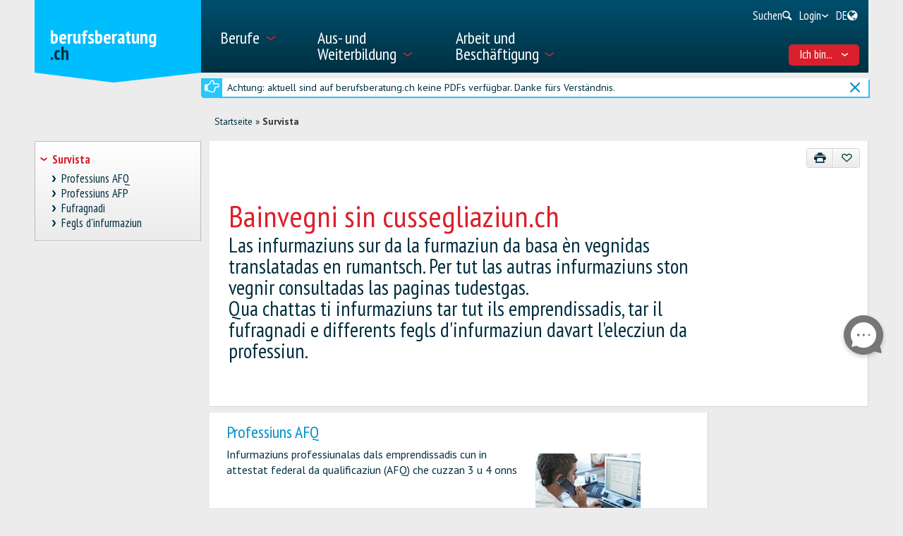

--- FILE ---
content_type: text/html; charset=utf-8
request_url: https://www.berufsberatung.ch/dyn/show/66899?lang=de&id=70945
body_size: 36074
content:

<!DOCTYPE html>
<!--[if IE 7]> 				 <html class="no-js ie7 mobileVersion" lang="de"> <![endif]-->
<!--[if IE 8]> 				 <html class="no-js mobileVersion lt-ie9" lang="de"> <![endif]-->
<!--[if IE 9]>			 		<html class="no-js mobileVersion ie9" lang="de"> <![endif]-->
<!--[if gt IE 8]>			 <html class="no-js mobileVersion" lang="de"> <![endif]-->
<html lang="de" class="mobileVersion">
<head>
<meta charset="utf-8"/>
<meta name="publisher" content="SDBB | CSFO"/>
<meta name="distribution" content="global"/>
<meta name="author" content="SDBB | CSFO"/>
<meta name="copyright" content="SDBB | CSFO"/>
<meta name="rating" content="general">
<meta name="language" content="de"/>
<meta id="viewport" name="viewport" content="width=device-width, initial-scale=1"/>
<meta name="cludocrawler" content="exclude"/>
<title>Survista - berufsberatung.ch</title>
<link rel="apple-touch-icon" sizes="180x180" href="/apple-touch-icon.png">
<link rel="icon" type="image/png" href="/favicon-32x32.png" sizes="32x32">
<link rel="icon" type="image/png" href="/favicon-16x16.png" sizes="16x16">
<link rel="icon" type="image/png" href="/android-chrome-192x192.png" sizes="192x192">
<link rel="icon" type="image/png" href="/android-chrome-512x512.png" sizes="512x512">
<link rel="manifest" href="/manifest.json">
<link rel="mask-icon" href="/safari-pinned-tab.svg" color="#5bbad5">
<meta name="theme-color" content="#ffffff">
<link rel="icon" type="image/x-icon" href="/favicon.ico"/>
<meta name="description" content="Las infurmaziuns sur da la furmaziun da basa &#232;n vegnidas translatadas en rumantsch. Per tut las autras infurmaziuns ston vegnir consultadas las paginas tudestgas.&lt;br&gt;Qua chattas ti infurmaziuns tar tut ils emprendissadis, tar il fufragnadi e differents fegls d&amp;#39;infurmaziun davart l&amp;#39;elecziun da professiun."/>
<meta property="og:type" content="website"/>
<meta property="og:locale" content="de_DE"/>
<meta property="og:locale:alternate" content="fr_FR"/>
<meta property="og:locale:alternate" content="it_IT"/>
<meta property="og:title" content="Bainvegni sin cussegliaziun.ch"/>
<meta name="DC.title" content="Bainvegni sin cussegliaziun.ch"/>
<meta property="og:description" content="Las infurmaziuns sur da la furmaziun da basa &#232;n vegnidas translatadas en rumantsch. Per tut las autras infurmaziuns ston vegnir consultadas las paginas tudestgas.&lt;br&gt;Qua chattas ti infurmaziuns tar..."/>
<meta name="DC.description" content="Las infurmaziuns sur da la furmaziun da basa &#232;n vegnidas translatadas en rumantsch. Per tut las autras infurmaziuns ston vegnir consultadas las paginas tudestgas.&lt;br&gt;Qua chattas ti infurmaziuns tar..."/>
<meta property="og:url" content="https://www.berufsberatung.ch/SharerWeb/Index?id=L2R5bi9zaG93LzY2ODk5P2xhbmc9ZGUmaWQ9NzA5NDU%3D"/>
<meta property="og:image" content="https://www.berufsberatung.ch/Web_file/Get?id=4327"/>
<meta property="og:image:alt" content="berufsberatung.ch"/>
<meta name="twitter:card" content="summary_large_image">
<script src="/bundles/sdbbInternet?v=Z5n4KIOdSZavWbSn342dVP9xxLPKmLtFsI4wBHxEHaU1"></script>
<link href="/Content/Internet_bb_main?v=PDgOJfZRnyETXopHBlcLtkPpUnh34fowmWBJbycQ7OU1" rel="stylesheet"/>
<script>


		var isAuthenticated = false;

		if (sdbb.ConvToBln('False')) {
			isAuthenticated = true;
		};



	</script>
<link rel="canonical" href="https://www.berufsberatung.ch/dyn/show/66899"/>
<!--[if IE 7]><link rel="stylesheet" href="/Content/Internet/css/fontello-ie7.css"/><![endif]-->
<!--[if lte IE 8]> <link rel="stylesheet" href="/Content/Internet/css/ie8-grid-foundation-4.css"/><![endif]-->
<!--[if lt IE 9]> <script src="/Content/Internet/js/respond.min.js"></script><![endif]-->
<link href="/Content/InternetCss?v=o6mLy3lCDCtwh9q1doDyJEH1mQRTeqaPipFj48I00jE1" rel="stylesheet"/>
<style>
		:root {
			--compare-count: 4;
		}
	</style>
<script>
		var gblCulture = "fr-CH";
		var gblLang = "de";
		var gblPage = "66899";
		var gblBreadCrump = "66899"; // BBCH-1876 : used to highlite menu
		var baseUrl = "/";
		var jsPath = "";
		var urlInternet = baseUrl + "dyn/show/";

		var resourceConfirmDelete = sdbb.htmlDecode('Sollen die Daten endg&#252;ltig gel&#246;scht werden??');

		//ie11
		if (!!navigator.userAgent.match(/Trident\/7\./)) { //this is  royalSlider plugin wtih fix for ie11
			var path = '/Content/Internet/js/jquery.royalslider.fix.min.js';
			document.write('<script src="' + path + '"><\/script>');
			//everything else
		} else {
			var path = '/Content/Internet/js/jquery.royalslider.min.js';
			document.write('<script src="' + path + '"><\/script>');//regular royalSlider plugin
		}
	</script>
<script>
		var is_touch_device = 'ontouchstart' in document.documentElement;
		if (navigator.appVersion.indexOf("MSIE") == -1 && (!is_touch_device)) { // js/vendor/jquery should not be included for ie -> otherwise colorbox will crash
			var path = '/Content/Internet/js/vendor/zepto.js';
			document.write('<script src=' +
				('__proto__' in {} ? path : baseUrl + 'Scripts/jquery-1.10.2.min.js') +
				'><\/script>')
		}
	</script>
<script src="/bundles/sdbbInternetFooter?v=pVVDJexa0Ik8x2OaCT87NN_r9chRsYR7q5O692Vee3c1"></script>
<script src="/bundles/sdbbMovieMapper?v=kpI3FQJtjs75x0AFF500bN4OnRFe8KaODt19Jo0x5_41"></script>
</head>
<body id="anchor_top" class="detail">
<header>
<h1 class="sr-only" id="skiplink-h1">Zum Titel springen</h1>
<ul class="sr-only" aria-roledescription="navigation" aria-labelledby="skiplink-h1">
<li><a accesskey="0" href="/dyn/show/1418">Zur&#252;ck zur Homepage</a></li>
<li><a accesskey="1" href="javascript:void(0);" onclick="sdbbInternet.displayMenu()">Zum Hauptmen&#252; springen</a></li>
<li><a accesskey="2" href="#main-content">Zum Inhalt springen</a></li>
<li><a accesskey="3" href="/dyn/show/121443">Zur Suchseite springen</a></li>
<li><a accesskey="4" class="iframe" href="/dyn/show/1687">Zum Kontaktformular springen</a></li>
<li><a accesskey="5" href="#footer">Zum Link in die Fusszeile springen</a></li>
</ul>
</header>
<div id="menu" class="custom-show-for-small ux17">
<div id="menu-wrapper" class="dl-menuwrapper">
<ul class="ux17_nav-mobile dl-menu dl-menuopen" role="menu">
<li class="ux17_has-sub" role="none">
<a class="has-i " href="#" aria-expanded="false" tabindex="-1" role="menuitem" aria-haspopup="true">Berufe<i class="access-icon-arrow" aria-hidden="true"></i></a>
<ul class="dl-submenu levelbox level-1" role="menu" aria-label="Hauptmenü">
<li class="ux17_featurebox" role="none">
<a class="arrow toplink has-i" href="/dyn/show/1893" role="menuitem"><i class="access-icon-arrow" aria-hidden="true"></i>Berufe</a>
</li>
<li class="ux17_featurebox" role="none">
<a class="arrow toplink has-i" href="/dyn/show/170785" role="menuitem"><i class="access-icon-arrow" aria-hidden="true"></i>Schnupperlehren</a>
</li>
<li class="ux17_featurebox" role="none">
<a class="arrow toplink has-i" href="/dyn/show/61007" role="menuitem" tabindex="- 1">
<i class="access -icon-arrow" aria-hidden="true"></i>
<div class="mob-teaser-cont">
<strong>Erste Berufswahl</strong>
<span class="teaser-byline">Entdecke die Welt der Berufe und bereite deine Wahl vor.</span>
</div>
</a>
</li>
<li role="none">
<a class="page_1893" href="/dyn/show/1893" role="menuitem" tabindex="-1"> Berufe suchen</a>
</li>
<li role="none">
<a class="page_1904" href="/dyn/show/1904" role="menuitem" tabindex="-1"> Videos suchen</a>
</li>
<li role="none" class="ux17_has-sub not-active">
<a class="has-i" aria-expanded="false" aria-haspopup="true" href="#" role="menuitem" tabindex="-1"> Erste Berufswahl<i class="access-icon-arrow" aria-hidden="true"></i></a>
<ul class="dl-submenu levelbox level-2" role="menu" aria-label="Interessen und Stärken">
<li role="none">
<a class="page_197950" href="/dyn/show/61007" role="menuitem" tabindex="-1"> Erste Berufswahl</a>
</li>
<li role="none" class="ux17_has-sub not-active">
<a class="has-i" aria-expanded="false" aria-haspopup="true" href="#" role="menuitem" tabindex="-1"> Interessen und Stärken<i class="access-icon-arrow" aria-hidden="true"></i></a>
<ul class="dl-submenu levelbox level-3" role="menu" aria-label="Für Lehrpersonen: Interessen und Stärken">
<li role="none">
<a class="page_198164" href="/dyn/show/197950" role="menuitem" tabindex="-1"> Interessen und Stärken</a>
</li>
<li role="none">
<a class="page_198164" href="/dyn/show/198164" role="menuitem" tabindex="-1"> Für Lehrpersonen: Interessen und Stärken</a>
</li>
</ul>
</li>
<li role="none" class="ux17_has-sub not-active">
<a class="has-i" aria-expanded="false" aria-haspopup="true" href="#" role="menuitem" tabindex="-1"> Berufe und Ausbildungen<i class="access-icon-arrow" aria-hidden="true"></i></a>
<ul class="dl-submenu levelbox level-3" role="menu" aria-label="Für Lehrpersonen: Berufe und Ausbildungen">
<li role="none">
<a class="page_198504" href="/dyn/show/198403" role="menuitem" tabindex="-1"> Berufe und Ausbildungen</a>
</li>
<li role="none">
<a class="page_198504" href="/dyn/show/198504" role="menuitem" tabindex="-1"> Für Lehrpersonen: Berufe und Ausbildungen</a>
</li>
</ul>
</li>
<li role="none" class="ux17_has-sub not-active">
<a class="has-i" aria-expanded="false" aria-haspopup="true" href="#" role="menuitem" tabindex="-1"> Stärken und Anforderungen<i class="access-icon-arrow" aria-hidden="true"></i></a>
<ul class="dl-submenu levelbox level-3" role="menu" aria-label="Für Lehrpersonen: Stärken und Anforderungen">
<li role="none">
<a class="page_199405" href="/dyn/show/199161" role="menuitem" tabindex="-1"> Stärken und Anforderungen</a>
</li>
<li role="none">
<a class="page_199405" href="/dyn/show/199405" role="menuitem" tabindex="-1"> Für Lehrpersonen: Stärken und Anforderungen</a>
</li>
</ul>
</li>
<li role="none" class="ux17_has-sub not-active">
<a class="has-i" aria-expanded="false" aria-haspopup="true" href="#" role="menuitem" tabindex="-1"> Eine Schnupperlehre machen<i class="access-icon-arrow" aria-hidden="true"></i></a>
<ul class="dl-submenu levelbox level-3" role="menu" aria-label="Für Lehrpersonen: Schnuppern">
<li role="none">
<a class="page_200520" href="/dyn/show/200276" role="menuitem" tabindex="-1"> Eine Schnupperlehre machen</a>
</li>
<li role="none">
<a class="page_200520" href="/dyn/show/200520" role="menuitem" tabindex="-1"> Für Lehrpersonen: Schnuppern</a>
</li>
</ul>
</li>
<li role="none" class="ux17_has-sub not-active">
<a class="has-i" aria-expanded="false" aria-haspopup="true" href="#" role="menuitem" tabindex="-1"> Überprüfen und entscheiden<i class="access-icon-arrow" aria-hidden="true"></i></a>
<ul class="dl-submenu levelbox level-3" role="menu" aria-label="Für Lehrpersonen: Überprüfen und entscheiden">
<li role="none">
<a class="page_201111" href="/dyn/show/200885" role="menuitem" tabindex="-1"> Überprüfen und entscheiden</a>
</li>
<li role="none">
<a class="page_201111" href="/dyn/show/201111" role="menuitem" tabindex="-1"> Für Lehrpersonen: Überprüfen und entscheiden</a>
</li>
</ul>
</li>
<li role="none" class="ux17_has-sub not-active">
<a class="has-i" aria-expanded="false" aria-haspopup="true" href="#" role="menuitem" tabindex="-1"> Lehrstelle finden – Schule anmelden<i class="access-icon-arrow" aria-hidden="true"></i></a>
<ul class="dl-submenu levelbox level-3" role="menu" aria-label="Für Lehrpersonen: Lehrstelle finden – Schule anmelden">
<li role="none">
<a class="page_202045" href="/dyn/show/201837" role="menuitem" tabindex="-1"> Lehrstelle finden – Schule anmelden</a>
</li>
<li role="none">
<a class="page_202045" href="/dyn/show/202045" role="menuitem" tabindex="-1"> Für Lehrpersonen: Lehrstelle finden – Schule anmelden</a>
</li>
</ul>
</li>
<li role="none" class="ux17_has-sub not-active">
<a class="has-i" aria-expanded="false" aria-haspopup="true" href="#" role="menuitem" tabindex="-1"> Vorbereiten auf die Zukunft<i class="access-icon-arrow" aria-hidden="true"></i></a>
<ul class="dl-submenu levelbox level-3" role="menu" aria-label="Für Lehrpersonen: Vorbereiten auf die Zukunft">
<li role="none">
<a class="page_202943" href="/dyn/show/202839" role="menuitem" tabindex="-1"> Vorbereiten auf die Zukunft</a>
</li>
<li role="none">
<a class="page_202943" href="/dyn/show/202943" role="menuitem" tabindex="-1"> Für Lehrpersonen: Vorbereiten auf die Zukunft</a>
</li>
</ul>
</li>
</ul>
</li>
<li role="none" class="ux17_has-sub not-active">
<a class="has-i" aria-expanded="false" aria-haspopup="true" href="#" role="menuitem" tabindex="-1"> Lehrberufe: EFZ und EBA<i class="access-icon-arrow" aria-hidden="true"></i></a>
<ul class="dl-submenu levelbox level-2" role="menu" aria-label="EFZ-Berufe - 3- oder 4-jährige Lehre">
<li role="none" class="ux17_has-sub not-active">
<a class="has-i" aria-expanded="false" aria-haspopup="true" href="#" role="menuitem" tabindex="-1"> EFZ-Berufe - 3- oder 4-jährige Lehre<i class="access-icon-arrow" aria-hidden="true"></i></a>
<ul class="dl-submenu levelbox level-3" role="menu" aria-label="Suche">
<li role="none">
<a class="page_2086" href="/dyn/show/1922" role="menuitem" tabindex="-1"> Eidgenössisches Fähigkeitszeugnis EFZ</a>
</li>
<li role="none">
<a class="page_2086" href="/dyn/show/2086" role="menuitem" tabindex="-1"> Suche</a>
</li>
</ul>
</li>
<li role="none" class="ux17_has-sub not-active">
<a class="has-i" aria-expanded="false" aria-haspopup="true" href="#" role="menuitem" tabindex="-1"> EBA-Berufe - 2-jährige Lehre<i class="access-icon-arrow" aria-hidden="true"></i></a>
<ul class="dl-submenu levelbox level-3" role="menu" aria-label="Suche">
<li role="none">
<a class="page_2152" href="/dyn/show/2101" role="menuitem" tabindex="-1"> Eidgenössisches Berufsattest EBA</a>
</li>
<li role="none">
<a class="page_2152" href="/dyn/show/2152" role="menuitem" tabindex="-1"> Suche</a>
</li>
<li role="none">
<a class="page_2035" href="/dyn/show/2035" role="menuitem" tabindex="-1"> Alle EBA-Berufe</a>
</li>
<li role="none">
<a class="page_26459" href="/dyn/show/26459" role="menuitem" tabindex="-1"> Weiterführende EFZ nach EBA</a>
</li>
</ul>
</li>
<li role="none">
<a class="page_2604" href="/dyn/show/2604" role="menuitem" tabindex="-1"> Berufe-Explorer</a>
</li>
<li role="none">
<a class="page_2693" href="/dyn/show/2693" role="menuitem" tabindex="-1"> Berufs-Check: Beruf überprüfen</a>
</li>
</ul>
</li>
<li role="none" class="ux17_has-sub not-active">
<a class="has-i" aria-expanded="false" aria-haspopup="true" href="#" role="menuitem" tabindex="-1"> Berufe der Höheren Berufsbildung<i class="access-icon-arrow" aria-hidden="true"></i></a>
<ul class="dl-submenu levelbox level-2" role="menu" aria-label="Suche">
<li role="none">
<a class="page_35273" href="/dyn/show/12549" role="menuitem" tabindex="-1"> Berufe der Höheren Berufsbildung kurz erklärt</a>
</li>
<li role="none">
<a class="page_35273" href="/dyn/show/35273" role="menuitem" tabindex="-1"> Suche</a>
</li>
</ul>
</li>
<li role="none" class="ux17_has-sub not-active">
<a class="has-i" aria-expanded="false" aria-haspopup="true" href="#" role="menuitem" tabindex="-1"> Berufsmöglichkeiten nach Hochschulstudium<i class="access-icon-arrow" aria-hidden="true"></i></a>
<ul class="dl-submenu levelbox level-2" role="menu" aria-label="Suche">
<li role="none">
<a class="page_13349" href="/dyn/show/13349" role="menuitem" tabindex="-1"> Suche</a>
</li>
<li role="none">
<a class="page_2468" href="/dyn/show/2468" role="menuitem" tabindex="-1"> Berufsmöglichkeiten</a>
</li>
<li role="none">
<a class="page_142308" href="/dyn/show/142308" role="menuitem" tabindex="-1"> Laufbahnbeispiele</a>
</li>
<li role="none">
<a class="page_2520" href="/dyn/show/2520" role="menuitem" tabindex="-1"> Tätigkeitsbereiche nach Hochschulstudium</a>
</li>
<li role="none">
<a class="page_249099" href="/dyn/show/249099" role="menuitem" tabindex="-1"> Beschäftigungssituation 1 Jahr nach Abschluss</a>
</li>
</ul>
</li>
<li role="none" class="ux17_has-sub not-active">
<a class="has-i" aria-expanded="false" aria-haspopup="true" href="#" role="menuitem" tabindex="-1"> Berufsporträts<i class="access-icon-arrow" aria-hidden="true"></i></a>
<ul class="dl-submenu levelbox level-2" role="menu" aria-label="Porträts pro Branche">
<li role="none">
<a class="page_237980" href="/dyn/show/237792" role="menuitem" tabindex="-1"> Berufsporträts</a>
</li>
<li role="none">
<a class="page_237980" href="/dyn/show/237980" role="menuitem" tabindex="-1"> Porträts pro Branche</a>
</li>
</ul>
</li>
<li role="none" class="ux17_has-sub not-active">
<a class="has-i" aria-expanded="false" aria-haspopup="true" href="#" role="menuitem" tabindex="-1"> Schnupperlehre<i class="access-icon-arrow" aria-hidden="true"></i></a>
<ul class="dl-submenu levelbox level-2" role="menu" aria-label="Schnupperlehre suchen">
<li role="none">
<a class="page_170785" href="/dyn/show/2732" role="menuitem" tabindex="-1"> Eine Schnupperlehre machen</a>
</li>
<li role="none">
<a class="page_170785" href="/dyn/show/170785" role="menuitem" tabindex="-1"> Schnupperlehre suchen</a>
</li>
</ul>
</li>
</ul>
</li>
<li class="ux17_has-sub" role="none">
<a class="has-i " href="#" aria-expanded="false" tabindex="-1" role="menuitem" aria-haspopup="true">Aus- und Weiterbildung<i class="access-icon-arrow" aria-hidden="true"></i></a>
<ul class="dl-submenu levelbox level-1" role="menu" aria-label="Hauptmenü">
<li class="ux17_featurebox" role="none">
<a class="arrow toplink has-i" href="/dyn/show/2930" role="menuitem"><i class="access-icon-arrow" aria-hidden="true"></i>Lehrstellen</a>
</li>
<li class="ux17_featurebox" role="none">
<a class="arrow toplink has-i" href="/dyn/show/170785" role="menuitem"><i class="access-icon-arrow" aria-hidden="true"></i>Schnupperlehren</a>
</li>
<li class="ux17_featurebox" role="none">
<a class="arrow toplink has-i" href="/dyn/show/2879" role="menuitem"><i class="access-icon-arrow" aria-hidden="true"></i>Aus- und Weiterbildung</a>
</li>
<li class="ux17_featurebox" role="none">
<a class="arrow toplink has-i" href="/dyn/show/4069?step=1" role="menuitem" tabindex="- 1">
<i class="access -icon-arrow" aria-hidden="true"></i>
<div class="mob-teaser-cont">
<strong>Studienwahl</strong>
<span class="teaser-byline">Was studieren?</span>
</div>
</a>
</li>
<li role="none" class="ux17_has-sub not-active">
<a class="has-i" aria-expanded="false" aria-haspopup="true" href="#" role="menuitem" tabindex="-1"> Schweizer Bildungssystem<i class="access-icon-arrow" aria-hidden="true"></i></a>
<ul class="dl-submenu levelbox level-2" role="menu" aria-label="Bildungsschemata nach Branchen">
<li role="none">
<a class="page_2841" href="/dyn/show/2800" role="menuitem" tabindex="-1"> Bildungswege und Abschlüsse</a>
</li>
<li role="none">
<a class="page_2841" href="/dyn/show/2841" role="menuitem" tabindex="-1"> Bildungsschemata nach Branchen</a>
</li>
</ul>
</li>
<li role="none" class="ux17_has-sub not-active">
<a class="has-i" aria-expanded="false" aria-haspopup="true" href="#" role="menuitem" tabindex="-1"> Ausbildung, Weiterbildung suchen<i class="access-icon-arrow" aria-hidden="true"></i></a>
<ul class="dl-submenu levelbox level-2" role="menu" aria-label="Suche nach Anbieter">
<li role="none">
<a class="page_157901" href="/dyn/show/2879" role="menuitem" tabindex="-1"> Ausbildung, Weiterbildung suchen</a>
</li>
<li role="none">
<a class="page_157901" href="/dyn/show/157901" role="menuitem" tabindex="-1"> Suche nach Anbieter</a>
</li>
<li role="none">
<a class="page_128618" href="/dyn/show/128618" role="menuitem" tabindex="-1"> Datenmanagement</a>
</li>
</ul>
</li>
<li role="none" class="ux17_has-sub not-active">
<a class="has-i" aria-expanded="false" aria-haspopup="true" href="#" role="menuitem" tabindex="-1"> Lehre und Lehrstellen<i class="access-icon-arrow" aria-hidden="true"></i></a>
<ul class="dl-submenu levelbox level-2" role="menu" aria-label="Lehrstelle suchen">
<li role="none">
<a class="page_2930" href="/dyn/show/2930" role="menuitem" tabindex="-1"> Lehrstelle suchen</a>
</li>
<li role="none">
<a class="page_2944" href="/dyn/show/2944" role="menuitem" tabindex="-1"> Suche berufliche Grundbildung in Vollzeitschulen</a>
</li>
<li role="none">
<a class="page_2958" href="/dyn/show/2958" role="menuitem" tabindex="-1"> Lehre in Betrieb oder Lehrwerkstätte, Handelsmittelschule, Informatikmittelschule</a>
</li>
<li role="none" class="ux17_has-sub not-active">
<a class="has-i" aria-expanded="false" aria-haspopup="true" href="#" role="menuitem" tabindex="-1"> Lehrstellenbewerbung<i class="access-icon-arrow" aria-hidden="true"></i></a>
<ul class="dl-submenu levelbox level-3" role="menu" aria-label="Eine Lehrstelle suchen">
<li role="none">
<a class="page_204406" href="/dyn/show/204406" role="menuitem" tabindex="-1"> Eine Lehrstelle suchen</a>
</li>
<li role="none">
<a class="page_205271" href="/dyn/show/205271" role="menuitem" tabindex="-1"> Sich um eine Lehrstelle bewerben</a>
</li>
<li role="none">
<a class="page_38701" href="/dyn/show/38701" role="menuitem" tabindex="-1"> Bewerbungsunterlagen für eine Lehrstelle</a>
</li>
<li role="none">
<a class="page_214934" href="/dyn/show/214934" role="menuitem" tabindex="-1"> Bewerbungsbrief</a>
</li>
<li role="none">
<a class="page_209988" href="/dyn/show/209988" role="menuitem" tabindex="-1"> Lebenslauf</a>
</li>
<li role="none">
<a class="page_38706" href="/dyn/show/38706" role="menuitem" tabindex="-1"> Bewerbungspraktikum</a>
</li>
<li role="none">
<a class="page_232033" href="/dyn/show/232033" role="menuitem" tabindex="-1"> Vorstellungsgespräch</a>
</li>
<li role="none">
<a class="page_205062" href="/dyn/show/205062" role="menuitem" tabindex="-1"> Lehrvertrag</a>
</li>
<li role="none">
<a class="page_239527" href="/dyn/show/239527" role="menuitem" tabindex="-1"> Videos zur Lehrstellensuche</a>
</li>
</ul>
</li>
<li role="none">
<a class="page_3270" href="/dyn/show/3270" role="menuitem" tabindex="-1"> Zulassung, Eignungstests</a>
</li>
<li role="none">
<a class="page_3231" href="/dyn/show/3231" role="menuitem" tabindex="-1"> Lohn in der Lehre</a>
</li>
<li role="none">
<a class="page_3362" href="/dyn/show/3362" role="menuitem" tabindex="-1"> In der Lehre</a>
</li>
<li role="none">
<a class="page_3309" href="/dyn/show/3309" role="menuitem" tabindex="-1"> Berufsmaturität</a>
</li>
<li role="none">
<a class="page_65131" href="/dyn/show/65131" role="menuitem" tabindex="-1"> Lehre nach der gymnasialen Maturität, Ausbildungsprogramme</a>
</li>
</ul>
</li>
<li role="none" class="ux17_has-sub not-active">
<a class="has-i" aria-expanded="false" aria-haspopup="true" href="#" role="menuitem" tabindex="-1"> Maturitäten, Allgemeinbildende Schulen Sek. II<i class="access-icon-arrow" aria-hidden="true"></i></a>
<ul class="dl-submenu levelbox level-2" role="menu" aria-label="Drei Maturitätstypen">
<li role="none">
<a class="page_140997" href="/dyn/show/140997" role="menuitem" tabindex="-1"> Drei Maturitätstypen</a>
</li>
<li role="none">
<a class="page_141086" href="/dyn/show/141086" role="menuitem" tabindex="-1"> Berufsmaturität</a>
</li>
<li role="none">
<a class="page_3438" href="/dyn/show/3438" role="menuitem" tabindex="-1"> Fachmittelschulausweis, Fachmaturität</a>
</li>
<li role="none" class="ux17_has-sub not-active">
<a class="has-i" aria-expanded="false" aria-haspopup="true" href="#" role="menuitem" tabindex="-1"> Gymnasiale Maturität<i class="access-icon-arrow" aria-hidden="true"></i></a>
<ul class="dl-submenu levelbox level-3" role="menu" aria-label="Gymnasiale Maturität für Erwachsene, Studieren ohne Maturität">
<li role="none">
<a class="page_10549" href="/dyn/show/3452" role="menuitem" tabindex="-1"> Gymnasiale Maturität</a>
</li>
<li role="none">
<a class="page_10549" href="/dyn/show/10549" role="menuitem" tabindex="-1"> Gymnasiale Maturität für Erwachsene, Studieren ohne Maturität</a>
</li>
</ul>
</li>
</ul>
</li>
<li role="none" class="ux17_has-sub not-active">
<a class="has-i" aria-expanded="false" aria-haspopup="true" href="#" role="menuitem" tabindex="-1"> Hochschulen<i class="access-icon-arrow" aria-hidden="true"></i></a>
<ul class="dl-submenu levelbox level-2" role="menu" aria-label="Suche Studiengang">
<li role="none">
<a class="page_4002" href="/dyn/show/4002" role="menuitem" tabindex="-1"> Suche Studiengang</a>
</li>
<li role="none" class="ux17_has-sub not-active">
<a class="has-i" aria-expanded="false" aria-haspopup="true" href="#" role="menuitem" tabindex="-1"> Studieninteressen<i class="access-icon-arrow" aria-hidden="true"></i></a>
<ul class="dl-submenu levelbox level-3" role="menu" aria-label="Studien-Interessen-Check">
<li role="none">
<a class="page_4069" href="/dyn/show/155572" role="menuitem" tabindex="-1"> Studieninteressen</a>
</li>
<li role="none">
<a class="page_4069" href="/dyn/show/4069" role="menuitem" tabindex="-1"> Studien-Interessen-Check</a>
</li>
</ul>
</li>
<li role="none" class="ux17_has-sub not-active">
<a class="has-i" aria-expanded="false" aria-haspopup="true" href="#" role="menuitem" tabindex="-1"> Studiengebiete und Studienrichtungen: Überblick<i class="access-icon-arrow" aria-hidden="true"></i></a>
<ul class="dl-submenu levelbox level-3" role="menu" aria-label="Theologie, Religionswissenschaft">
<li role="none">
<a class="page_4498" href="/dyn/show/3963" role="menuitem" tabindex="-1"> Überblick</a>
</li>
<li role="none">
<a class="page_4498" href="/dyn/show/4498" role="menuitem" tabindex="-1"> Theologie, Religionswissenschaft</a>
</li>
<li role="none">
<a class="page_10217" href="/dyn/show/10217" role="menuitem" tabindex="-1"> Rechts- und Wirtschaftswissenschaften</a>
</li>
<li role="none">
<a class="page_4303" href="/dyn/show/4303" role="menuitem" tabindex="-1"> Medizin, Gesundheit, Sport</a>
</li>
<li role="none">
<a class="page_4381" href="/dyn/show/4381" role="menuitem" tabindex="-1"> Sozialwissenschaften</a>
</li>
<li role="none">
<a class="page_4459" href="/dyn/show/4459" role="menuitem" tabindex="-1"> Sprache, Literatur, Kommunikation, Information</a>
</li>
<li role="none">
<a class="page_2997" href="/dyn/show/2997" role="menuitem" tabindex="-1"> Historische und Kulturwissenschaften</a>
</li>
<li role="none">
<a class="page_4225" href="/dyn/show/4225" role="menuitem" tabindex="-1"> Kunst, Musik, Design</a>
</li>
<li role="none">
<a class="page_4108" href="/dyn/show/4108" role="menuitem" tabindex="-1"> Mathematik, Informatik</a>
</li>
<li role="none">
<a class="page_4186" href="/dyn/show/4186" role="menuitem" tabindex="-1"> Natur- und Umweltwissenschaften</a>
</li>
<li role="none">
<a class="page_4147" href="/dyn/show/4147" role="menuitem" tabindex="-1"> Technische Wissenschaften</a>
</li>
<li role="none">
<a class="page_4537" href="/dyn/show/4537" role="menuitem" tabindex="-1"> Unterricht, Pädagogische Berufe</a>
</li>
</ul>
</li>
<li role="none" class="ux17_has-sub not-active">
<a class="has-i" aria-expanded="false" aria-haspopup="true" href="#" role="menuitem" tabindex="-1"> 3 Hochschultypen: FH, PH, UH<i class="access-icon-arrow" aria-hidden="true"></i></a>
<ul class="dl-submenu levelbox level-3" role="menu" aria-label="Vergleich der Hochschultypen">
<li role="none">
<a class="page_4615" href="/dyn/show/4615" role="menuitem" tabindex="-1"> Vergleich der Hochschultypen</a>
</li>
<li role="none">
<a class="page_4654" href="/dyn/show/4654" role="menuitem" tabindex="-1"> Fachhochschulen FH</a>
</li>
<li role="none">
<a class="page_5045" href="/dyn/show/5045" role="menuitem" tabindex="-1"> Pädagogische Hochschulen PH</a>
</li>
<li role="none">
<a class="page_5435" href="/dyn/show/5435" role="menuitem" tabindex="-1"> Universitäre Hochschulen UH</a>
</li>
<li role="none">
<a class="page_123032" href="/dyn/show/123032" role="menuitem" tabindex="-1"> Hochschulrankings und Studienwahl</a>
</li>
<li role="none">
<a class="page_253821" href="/dyn/show/253821" role="menuitem" tabindex="-1"> Infotage der Hochschulen</a>
</li>
</ul>
</li>
<li role="none" class="ux17_has-sub not-active">
<a class="has-i" aria-expanded="false" aria-haspopup="true" href="#" role="menuitem" tabindex="-1"> Studieren, Abschlüsse<i class="access-icon-arrow" aria-hidden="true"></i></a>
<ul class="dl-submenu levelbox level-3" role="menu" aria-label="Studienorganisation">
<li role="none">
<a class="page_41078" href="/dyn/show/41078" role="menuitem" tabindex="-1"> Studienorganisation</a>
</li>
<li role="none">
<a class="page_7993" href="/dyn/show/7993" role="menuitem" tabindex="-1"> Fächerangebot und Fächerkombination</a>
</li>
<li role="none">
<a class="page_9647" href="/dyn/show/9647" role="menuitem" tabindex="-1"> Studienabschlüsse: Bachelor, Master, Doktorat</a>
</li>
<li role="none">
<a class="page_9686" href="/dyn/show/9686" role="menuitem" tabindex="-1"> Weiterbildungsabschlüsse: CAS, DAS, MAS</a>
</li>
<li role="none">
<a class="page_7087" href="/dyn/show/7087" role="menuitem" tabindex="-1"> Studentisches Leben</a>
</li>
<li role="none">
<a class="page_138333" href="/dyn/show/138333" role="menuitem" tabindex="-1"> Studieren an einer ausländischen Hochschule</a>
</li>
</ul>
</li>
<li role="none" class="ux17_has-sub not-active">
<a class="has-i" aria-expanded="false" aria-haspopup="true" href="#" role="menuitem" tabindex="-1"> Zulassung, Anmeldung, Studienbeginn<i class="access-icon-arrow" aria-hidden="true"></i></a>
<ul class="dl-submenu levelbox level-3" role="menu" aria-label="Übersicht Zulassung">
<li role="none">
<a class="page_8245" href="/dyn/show/8245" role="menuitem" tabindex="-1"> Übersicht Zulassung</a>
</li>
<li role="none">
<a class="page_6619" href="/dyn/show/6619" role="menuitem" tabindex="-1"> Numerus Clausus, Zulassungsbeschränkung</a>
</li>
<li role="none">
<a class="page_6658" href="/dyn/show/6658" role="menuitem" tabindex="-1"> Zulassung FH</a>
</li>
<li role="none">
<a class="page_6697" href="/dyn/show/6697" role="menuitem" tabindex="-1"> Zulassung PH</a>
</li>
<li role="none">
<a class="page_6736" href="/dyn/show/6736" role="menuitem" tabindex="-1"> Zulassung UH</a>
</li>
<li role="none">
<a class="page_138161" href="/dyn/show/138161" role="menuitem" tabindex="-1"> Hochschul-Zulassung mit ausländischem Vorbildungsausweis</a>
</li>
<li role="none">
<a class="page_6775" href="/dyn/show/6775" role="menuitem" tabindex="-1"> Anmeldung</a>
</li>
<li role="none">
<a class="page_6814" href="/dyn/show/6814" role="menuitem" tabindex="-1"> Einsteigen in ein Hochschulstudium</a>
</li>
</ul>
</li>
</ul>
</li>
<li role="none" class="ux17_has-sub not-active">
<a class="has-i" aria-expanded="false" aria-haspopup="true" href="#" role="menuitem" tabindex="-1"> Höhere Berufsbildung<i class="access-icon-arrow" aria-hidden="true"></i></a>
<ul class="dl-submenu levelbox level-2" role="menu" aria-label="Höhere Fachschulen HF">
<li role="none">
<a class="page_3466" href="/dyn/show/3466" role="menuitem" tabindex="-1"> Höhere Fachschulen HF</a>
</li>
<li role="none">
<a class="page_3880" href="/dyn/show/3880" role="menuitem" tabindex="-1"> Berufsprüfung BP, Höhere Fachprüfung HFP</a>
</li>
</ul>
</li>
<li role="none" class="ux17_has-sub not-active">
<a class="has-i" aria-expanded="false" aria-haspopup="true" href="#" role="menuitem" tabindex="-1"> Weiterbildung<i class="access-icon-arrow" aria-hidden="true"></i></a>
<ul class="dl-submenu levelbox level-2" role="menu" aria-label="Suche">
<li role="none">
<a class="page_7179" href="/dyn/show/7140" role="menuitem" tabindex="-1"> Kurse, Lehrgänge</a>
</li>
<li role="none">
<a class="page_7179" href="/dyn/show/7179" role="menuitem" tabindex="-1"> Suche</a>
</li>
</ul>
</li>
<li role="none">
<a class="page_80442" href="/dyn/show/80442" role="menuitem" tabindex="-1"> Grundkompetenzen</a>
</li>
<li role="none" class="ux17_has-sub not-active">
<a class="has-i" aria-expanded="false" aria-haspopup="true" href="#" role="menuitem" tabindex="-1"> Berufsabschluss für Erwachsene<i class="access-icon-arrow" aria-hidden="true"></i></a>
<ul class="dl-submenu levelbox level-2" role="menu" aria-label="Überblick">
<li role="none">
<a class="page_123538" href="/dyn/show/123538" role="menuitem" tabindex="-1"> Überblick</a>
</li>
<li role="none">
<a class="page_115332" href="/dyn/show/115332" role="menuitem" tabindex="-1"> Eingangsportale der Kantone</a>
</li>
<li role="none">
<a class="page_6215" href="/dyn/show/6215" role="menuitem" tabindex="-1"> Abschlussprüfung ablegen</a>
</li>
<li role="none" class="ux17_has-sub not-active">
<a class="has-i" aria-expanded="false" aria-haspopup="true" href="#" role="menuitem" tabindex="-1"> Validierung von Bildungsleistungen<i class="access-icon-arrow" aria-hidden="true"></i></a>
<ul class="dl-submenu levelbox level-3" role="menu" aria-label="Validierungsverfahren in den Kantonen">
<li role="none">
<a class="page_26870" href="/dyn/show/7246" role="menuitem" tabindex="-1"> Validierung von Bildungsleistungen</a>
</li>
<li role="none">
<a class="page_26870" href="/dyn/show/26870" role="menuitem" tabindex="-1"> Validierungsverfahren in den Kantonen</a>
</li>
</ul>
</li>
<li role="none">
<a class="page_26909" href="/dyn/show/26909" role="menuitem" tabindex="-1"> Verkürzte berufliche Grundbildung</a>
</li>
<li role="none">
<a class="page_26948" href="/dyn/show/26948" role="menuitem" tabindex="-1"> Reguläre berufliche Grundbildung</a>
</li>
<li role="none">
<a class="page_7285" href="/dyn/show/7285" role="menuitem" tabindex="-1"> Möglichkeiten in der höheren Berufsbildung</a>
</li>
</ul>
</li>
<li role="none" class="ux17_has-sub not-active">
<a class="has-i" aria-expanded="false" aria-haspopup="true" href="#" role="menuitem" tabindex="-1"> Fremdsprachen, Sprachaufenthalte<i class="access-icon-arrow" aria-hidden="true"></i></a>
<ul class="dl-submenu levelbox level-2" role="menu" aria-label="Fremdsprachen lernen, Sprachaufenthalte, Sprachkurse">
<li role="none">
<a class="page_123294" href="/dyn/show/123294" role="menuitem" tabindex="-1"> Fremdsprachen lernen, Sprachaufenthalte, Sprachkurse</a>
</li>
<li role="none" class="ux17_has-sub not-active">
<a class="has-i" aria-expanded="false" aria-haspopup="true" href="#" role="menuitem" tabindex="-1"> Sprachdiplome, Sprachniveaus<i class="access-icon-arrow" aria-hidden="true"></i></a>
<ul class="dl-submenu levelbox level-3" role="menu" aria-label="Deutsch">
<li role="none">
<a class="page_78530" href="/dyn/show/10004" role="menuitem" tabindex="-1"> Diplome und Niveaus</a>
</li>
<li role="none">
<a class="page_78530" href="/dyn/show/78530" role="menuitem" tabindex="-1"> Deutsch</a>
</li>
<li role="none">
<a class="page_78579" href="/dyn/show/78579" role="menuitem" tabindex="-1"> Englisch</a>
</li>
<li role="none">
<a class="page_78556" href="/dyn/show/78556" role="menuitem" tabindex="-1"> Französisch</a>
</li>
<li role="none">
<a class="page_78602" href="/dyn/show/78602" role="menuitem" tabindex="-1"> Italienisch</a>
</li>
<li role="none">
<a class="page_78625" href="/dyn/show/78625" role="menuitem" tabindex="-1"> Portugiesisch, Spanisch</a>
</li>
<li role="none">
<a class="page_78648" href="/dyn/show/78648" role="menuitem" tabindex="-1"> Chinesisch, Japanisch, Russisch</a>
</li>
</ul>
</li>
</ul>
</li>
<li role="none">
<a class="page_138240" href="/dyn/show/138240" role="menuitem" tabindex="-1"> Sich ausbilden im Ausland</a>
</li>
<li role="none" class="ux17_has-sub not-active">
<a class="has-i" aria-expanded="false" aria-haspopup="true" href="#" role="menuitem" tabindex="-1"> Zwischenlösungen<i class="access-icon-arrow" aria-hidden="true"></i></a>
<ul class="dl-submenu levelbox level-2" role="menu" aria-label="Brückenangebote">
<li role="none">
<a class="page_7430" href="/dyn/show/7430" role="menuitem" tabindex="-1"> Brückenangebote</a>
</li>
<li role="none">
<a class="page_7469" href="/dyn/show/7469" role="menuitem" tabindex="-1"> Zwischenlösungen</a>
</li>
</ul>
</li>
<li role="none" class="ux17_has-sub not-active">
<a class="has-i" aria-expanded="false" aria-haspopup="true" href="#" role="menuitem" tabindex="-1"> Vorbereitungskurse, Passerelle, Zwischenlösungen nach der Maturität<i class="access-icon-arrow" aria-hidden="true"></i></a>
<ul class="dl-submenu levelbox level-2" role="menu" aria-label="Vorbereitungskurse, Praxisjahr">
<li role="none">
<a class="page_57188" href="/dyn/show/57188" role="menuitem" tabindex="-1"> Vorbereitungskurse, Praxisjahr</a>
</li>
<li role="none">
<a class="page_56918" href="/dyn/show/56918" role="menuitem" tabindex="-1"> Ergänzungsprüfung Passerelle</a>
</li>
<li role="none">
<a class="page_7561" href="/dyn/show/7561" role="menuitem" tabindex="-1"> Zwischenlösungen nach der Maturität</a>
</li>
</ul>
</li>
<li role="none">
<a class="page_7770" href="/dyn/show/7770" role="menuitem" tabindex="-1"> Ausbildung und Weiterbildung finanzieren</a>
</li>
<li role="none">
<a class="page_9313" href="/dyn/show/9313" role="menuitem" tabindex="-1"> Ausbildung mit Behinderung</a>
</li>
</ul>
</li>
<li class="ux17_has-sub" role="none">
<a class="has-i " href="#" aria-expanded="false" tabindex="-1" role="menuitem" aria-haspopup="true">Arbeit und Besch&#228;ftigung<i class="access-icon-arrow" aria-hidden="true"></i></a>
<ul class="dl-submenu levelbox level-1" role="menu" aria-label="Hauptmenü">
<li class="ux17_featurebox" role="none">
<a class="arrow toplink has-i" href="https://laufbahn.berufsberatung.ch/?mtm_campaign=bbch" role="menuitem" tabindex="- 1">
<i class="access -icon-arrow" aria-hidden="true"></i>
<div class="mob-teaser-cont">
<strong>Klären Sie Ihre berufliche Situation</strong>
<span class="teaser-byline">12 kurze Fragebögen schaffen Klarheit und liefern Tipps.</span>
</div>
</a>
</li>
<li role="none" class="ux17_has-sub not-active">
<a class="has-i" aria-expanded="false" aria-haspopup="true" href="#" role="menuitem" tabindex="-1"> Berufseinstieg, Praktika<i class="access-icon-arrow" aria-hidden="true"></i></a>
<ul class="dl-submenu levelbox level-2" role="menu" aria-label="Jobs, Praktika, Freiwilligeneinsätze">
<li role="none">
<a class="page_3114" href="/dyn/show/3114" role="menuitem" tabindex="-1"> Jobs, Praktika, Freiwilligeneinsätze</a>
</li>
<li role="none">
<a class="page_8327" href="/dyn/show/8327" role="menuitem" tabindex="-1"> Lehre - und dann?</a>
</li>
<li role="none" class="ux17_has-sub not-active">
<a class="has-i" aria-expanded="false" aria-haspopup="true" href="#" role="menuitem" tabindex="-1"> Studium - und dann?<i class="access-icon-arrow" aria-hidden="true"></i></a>
<ul class="dl-submenu levelbox level-3" role="menu" aria-label="Sich informieren">
<li role="none">
<a class="page_10938" href="/dyn/show/10938" role="menuitem" tabindex="-1"> Sich informieren</a>
</li>
<li role="none">
<a class="page_11086" href="/dyn/show/11086" role="menuitem" tabindex="-1"> Berufseinstieg nach dem Studium</a>
</li>
<li role="none">
<a class="page_37969" href="/dyn/show/37969" role="menuitem" tabindex="-1"> Berufsmöglichkeiten mit Bachelorabschluss</a>
</li>
<li role="none">
<a class="page_12449" href="/dyn/show/12449" role="menuitem" tabindex="-1"> Qualifizierungsprogramme</a>
</li>
<li role="none">
<a class="page_8804" href="/dyn/show/8804" role="menuitem" tabindex="-1"> Beschäftigungssituation 1 Jahr nach Abschluss</a>
</li>
</ul>
</li>
</ul>
</li>
<li role="none" class="ux17_has-sub not-active">
<a class="has-i" aria-expanded="false" aria-haspopup="true" href="#" role="menuitem" tabindex="-1"> Laufbahnplanung<i class="access-icon-arrow" aria-hidden="true"></i></a>
<ul class="dl-submenu levelbox level-2" role="menu" aria-label="Schritte der Laufbahnplanung">
<li role="none">
<a class="page_8443" href="/dyn/show/8443" role="menuitem" tabindex="-1"> Schritte der Laufbahnplanung</a>
</li>
<li role="none">
<a class="page_8482" href="/dyn/show/8482" role="menuitem" tabindex="-1"> Laufbahnmöglichkeiten</a>
</li>
<li role="none" class="ux17_has-sub not-active">
<a class="has-i" aria-expanded="false" aria-haspopup="true" href="#" role="menuitem" tabindex="-1"> Tipps und Infos<i class="access-icon-arrow" aria-hidden="true"></i></a>
<ul class="dl-submenu levelbox level-3" role="menu" aria-label="Weiterbildungsarten">
<li role="none">
<a class="page_8610" href="/dyn/show/8610" role="menuitem" tabindex="-1"> Weiterbildungsarten</a>
</li>
<li role="none">
<a class="page_7901" href="/dyn/show/7901" role="menuitem" tabindex="-1"> Fernunterricht, Fernstudium</a>
</li>
<li role="none">
<a class="page_8571" href="/dyn/show/8571" role="menuitem" tabindex="-1"> Checklisten Weiterbildung</a>
</li>
<li role="none">
<a class="page_39845" href="/dyn/show/39845" role="menuitem" tabindex="-1"> Labels und Qualitätszertifikate</a>
</li>
</ul>
</li>
</ul>
</li>
<li role="none" class="ux17_has-sub not-active">
<a class="has-i" aria-expanded="false" aria-haspopup="true" href="#" role="menuitem" tabindex="-1"> Branchen<i class="access-icon-arrow" aria-hidden="true"></i></a>
<ul class="dl-submenu levelbox level-2" role="menu" aria-label="Überblick">
<li role="none">
<a class="page_186738" href="/dyn/show/186738" role="menuitem" tabindex="-1"> Überblick</a>
</li>
<li role="none" class="ux17_has-sub not-active">
<a class="has-i" aria-expanded="false" aria-haspopup="true" href="#" role="menuitem" tabindex="-1"> Natur, Umwelt<i class="access-icon-arrow" aria-hidden="true"></i></a>
<ul class="dl-submenu levelbox level-3" role="menu" aria-label="Landwirtschaft">
<li role="none">
<a class="page_172963" href="/dyn/show/172963" role="menuitem" tabindex="-1"> Landwirtschaft</a>
</li>
<li role="none">
<a class="page_176209" href="/dyn/show/176209" role="menuitem" tabindex="-1"> Forstwirtschaft</a>
</li>
<li role="none">
<a class="page_176276" href="/dyn/show/176276" role="menuitem" tabindex="-1"> Gartenbau</a>
</li>
<li role="none">
<a class="page_176343" href="/dyn/show/176343" role="menuitem" tabindex="-1"> Tierzucht, Tierpflege</a>
</li>
<li role="none">
<a class="page_175077" href="/dyn/show/175077" role="menuitem" tabindex="-1"> Umwelt, Ökologie, Nachhaltigkeit</a>
</li>
<li role="none">
<a class="page_208047" href="/dyn/show/208047" role="menuitem" tabindex="-1"> Naturwissenschaften</a>
</li>
</ul>
</li>
<li role="none" class="ux17_has-sub not-active">
<a class="has-i" aria-expanded="false" aria-haspopup="true" href="#" role="menuitem" tabindex="-1"> Gastgewerbe, Nahrung, Tourismus<i class="access-icon-arrow" aria-hidden="true"></i></a>
<ul class="dl-submenu levelbox level-3" role="menu" aria-label="Gastgewerbe">
<li role="none">
<a class="page_176459" href="/dyn/show/176459" role="menuitem" tabindex="-1"> Gastgewerbe</a>
</li>
<li role="none">
<a class="page_176985" href="/dyn/show/176985" role="menuitem" tabindex="-1"> Hauswirtschaft, Facility Management</a>
</li>
<li role="none">
<a class="page_227291" href="/dyn/show/227291" role="menuitem" tabindex="-1"> Nahrung</a>
</li>
<li role="none">
<a class="page_177521" href="/dyn/show/177521" role="menuitem" tabindex="-1"> Tourismus</a>
</li>
</ul>
</li>
<li role="none" class="ux17_has-sub not-active">
<a class="has-i" aria-expanded="false" aria-haspopup="true" href="#" role="menuitem" tabindex="-1"> Bau, Gebäudetechnik, Innenausbau<i class="access-icon-arrow" aria-hidden="true"></i></a>
<ul class="dl-submenu levelbox level-3" role="menu" aria-label="Planung, Hochbau, Tiefbau">
<li role="none">
<a class="page_177637" href="/dyn/show/177637" role="menuitem" tabindex="-1"> Planung, Hochbau, Tiefbau</a>
</li>
<li role="none">
<a class="page_178240" href="/dyn/show/178240" role="menuitem" tabindex="-1"> Gebäudetechnik: Spenglerei, Sanitär, Heizung, Lüftung, Klima</a>
</li>
<li role="none">
<a class="page_178307" href="/dyn/show/178307" role="menuitem" tabindex="-1"> Gebäudetechnik: Betrieb und Unterhalt</a>
</li>
<li role="none">
<a class="page_178374" href="/dyn/show/178374" role="menuitem" tabindex="-1"> Energieversorgung, Elektroinstallation</a>
</li>
<li role="none">
<a class="page_247996" href="/dyn/show/247996" role="menuitem" tabindex="-1"> Innenausbau</a>
</li>
</ul>
</li>
<li role="none" class="ux17_has-sub not-active">
<a class="has-i" aria-expanded="false" aria-haspopup="true" href="#" role="menuitem" tabindex="-1"> Industrie, Technik, Informatik<i class="access-icon-arrow" aria-hidden="true"></i></a>
<ul class="dl-submenu levelbox level-3" role="menu" aria-label="Chemie, Pharma, Biotechnologie">
<li role="none">
<a class="page_178624" href="/dyn/show/178624" role="menuitem" tabindex="-1"> Chemie, Pharma, Biotechnologie</a>
</li>
<li role="none">
<a class="page_179093" href="/dyn/show/179093" role="menuitem" tabindex="-1"> Kunststoff, Oberflächentechnik</a>
</li>
<li role="none">
<a class="page_248717" href="/dyn/show/248717" role="menuitem" tabindex="-1"> Druck, Papier</a>
</li>
<li role="none">
<a class="page_179160" href="/dyn/show/179160" role="menuitem" tabindex="-1"> Mikrotechnik, Uhren</a>
</li>
<li role="none">
<a class="page_179227" href="/dyn/show/179227" role="menuitem" tabindex="-1"> Metall</a>
</li>
<li role="none">
<a class="page_179361" href="/dyn/show/179361" role="menuitem" tabindex="-1"> ICT: Informatik, Mediamatik</a>
</li>
<li role="none">
<a class="page_179428" href="/dyn/show/179428" role="menuitem" tabindex="-1"> Maschinen- und Elektrotechnik</a>
</li>
</ul>
</li>
<li role="none" class="ux17_has-sub not-active">
<a class="has-i" aria-expanded="false" aria-haspopup="true" href="#" role="menuitem" tabindex="-1"> Verkehr, Fahrzeuge, Logistik<i class="access-icon-arrow" aria-hidden="true"></i></a>
<ul class="dl-submenu levelbox level-3" role="menu" aria-label="Schiene">
<li role="none">
<a class="page_179544" href="/dyn/show/179544" role="menuitem" tabindex="-1"> Schiene</a>
</li>
<li role="none">
<a class="page_179946" href="/dyn/show/179946" role="menuitem" tabindex="-1"> Strasse</a>
</li>
<li role="none">
<a class="page_180013" href="/dyn/show/180013" role="menuitem" tabindex="-1"> Luft</a>
</li>
<li role="none">
<a class="page_180080" href="/dyn/show/180080" role="menuitem" tabindex="-1"> Wasser, Seilbahnen, weitere Transportsysteme</a>
</li>
<li role="none">
<a class="page_248413" href="/dyn/show/248413" role="menuitem" tabindex="-1"> Fahrzeuge</a>
</li>
<li role="none">
<a class="page_180482" href="/dyn/show/180482" role="menuitem" tabindex="-1"> Logistik</a>
</li>
</ul>
</li>
<li role="none" class="ux17_has-sub not-active">
<a class="has-i" aria-expanded="false" aria-haspopup="true" href="#" role="menuitem" tabindex="-1"> Wirtschaft, Management, Handel<i class="access-icon-arrow" aria-hidden="true"></i></a>
<ul class="dl-submenu levelbox level-3" role="menu" aria-label="Banken">
<li role="none">
<a class="page_180598" href="/dyn/show/180598" role="menuitem" tabindex="-1"> Banken</a>
</li>
<li role="none">
<a class="page_181269" href="/dyn/show/181269" role="menuitem" tabindex="-1"> Versicherungen</a>
</li>
<li role="none">
<a class="page_181336" href="/dyn/show/181336" role="menuitem" tabindex="-1"> Administration, Betriebswirtschaft, Management</a>
</li>
<li role="none">
<a class="page_181403" href="/dyn/show/181403" role="menuitem" tabindex="-1"> Immobilien, Rechnungswesen</a>
</li>
<li role="none">
<a class="page_181470" href="/dyn/show/181470" role="menuitem" tabindex="-1"> Human Resources, betriebliche Ausbildung</a>
</li>
<li role="none">
<a class="page_181537" href="/dyn/show/181537" role="menuitem" tabindex="-1"> Handel, Verkauf</a>
</li>
</ul>
</li>
<li role="none" class="ux17_has-sub not-active">
<a class="has-i" aria-expanded="false" aria-haspopup="true" href="#" role="menuitem" tabindex="-1"> Öffentliche Verwaltung, Rechtspflege, Sicherheit<i class="access-icon-arrow" aria-hidden="true"></i></a>
<ul class="dl-submenu levelbox level-3" role="menu" aria-label="Öffentliche Verwaltung, Rechtspflege">
<li role="none">
<a class="page_181717" href="/dyn/show/181717" role="menuitem" tabindex="-1"> Öffentliche Verwaltung, Rechtspflege</a>
</li>
<li role="none">
<a class="page_182120" href="/dyn/show/182120" role="menuitem" tabindex="-1"> Polizei, Justizvollzug</a>
</li>
<li role="none">
<a class="page_182187" href="/dyn/show/182187" role="menuitem" tabindex="-1"> Zoll, Grenzsicherheit</a>
</li>
<li role="none">
<a class="page_182254" href="/dyn/show/182254" role="menuitem" tabindex="-1"> Feuerwehr, Brandschutz</a>
</li>
<li role="none">
<a class="page_182321" href="/dyn/show/182321" role="menuitem" tabindex="-1"> Armee, Zivilschutz</a>
</li>
<li role="none">
<a class="page_182388" href="/dyn/show/182388" role="menuitem" tabindex="-1"> Weitere Sicherheitsdienste</a>
</li>
</ul>
</li>
<li role="none" class="ux17_has-sub not-active">
<a class="has-i" aria-expanded="false" aria-haspopup="true" href="#" role="menuitem" tabindex="-1"> Kunst, Design, Kultur, Mode<i class="access-icon-arrow" aria-hidden="true"></i></a>
<ul class="dl-submenu levelbox level-3" role="menu" aria-label="Kunst, Kunsthandwerk">
<li role="none">
<a class="page_182507" href="/dyn/show/182507" role="menuitem" tabindex="-1"> Kunst, Kunsthandwerk</a>
</li>
<li role="none">
<a class="page_182909" href="/dyn/show/182909" role="menuitem" tabindex="-1"> Design</a>
</li>
<li role="none">
<a class="page_182976" href="/dyn/show/182976" role="menuitem" tabindex="-1"> Kulturerhaltung</a>
</li>
<li role="none">
<a class="page_183043" href="/dyn/show/183043" role="menuitem" tabindex="-1"> Theater, Musik, Tanz</a>
</li>
<li role="none">
<a class="page_183110" href="/dyn/show/183110" role="menuitem" tabindex="-1"> Veranstaltungstechnik, Bühnenhandwerk</a>
</li>
<li role="none">
<a class="page_183177" href="/dyn/show/183177" role="menuitem" tabindex="-1"> Textilien</a>
</li>
</ul>
</li>
<li role="none" class="ux17_has-sub not-active">
<a class="has-i" aria-expanded="false" aria-haspopup="true" href="#" role="menuitem" tabindex="-1"> Medien, Information, Kommunikation<i class="access-icon-arrow" aria-hidden="true"></i></a>
<ul class="dl-submenu levelbox level-3" role="menu" aria-label="Marketing">
<li role="none">
<a class="page_184164" href="/dyn/show/184164" role="menuitem" tabindex="-1"> Marketing</a>
</li>
<li role="none">
<a class="page_184231" href="/dyn/show/184231" role="menuitem" tabindex="-1"> Werbung</a>
</li>
<li role="none">
<a class="page_184298" href="/dyn/show/184298" role="menuitem" tabindex="-1"> Organisationskommunikation, Public Relations</a>
</li>
<li role="none">
<a class="page_250660" href="/dyn/show/250660" role="menuitem" tabindex="-1"> Medien, Information</a>
</li>
</ul>
</li>
<li role="none" class="ux17_has-sub not-active">
<a class="has-i" aria-expanded="false" aria-haspopup="true" href="#" role="menuitem" tabindex="-1"> Gesundheit, Sport, Wellness<i class="access-icon-arrow" aria-hidden="true"></i></a>
<ul class="dl-submenu levelbox level-3" role="menu" aria-label="Medizin, Pflege, Therapie">
<li role="none">
<a class="page_184414" href="/dyn/show/184414" role="menuitem" tabindex="-1"> Medizin, Pflege, Therapie</a>
</li>
<li role="none">
<a class="page_185018" href="/dyn/show/185018" role="menuitem" tabindex="-1"> Medizintechnik</a>
</li>
<li role="none">
<a class="page_185152" href="/dyn/show/185152" role="menuitem" tabindex="-1"> Bewegung, Sport</a>
</li>
<li role="none">
<a class="page_185219" href="/dyn/show/185219" role="menuitem" tabindex="-1"> Wellness, Schönheit</a>
</li>
</ul>
</li>
<li role="none" class="ux17_has-sub not-active">
<a class="has-i" aria-expanded="false" aria-haspopup="true" href="#" role="menuitem" tabindex="-1"> Bildung, Soziales<i class="access-icon-arrow" aria-hidden="true"></i></a>
<ul class="dl-submenu levelbox level-3" role="menu" aria-label="Unterricht auf Stufe Volksschule, Mittelschule und Berufsbildung">
<li role="none">
<a class="page_185402" href="/dyn/show/185402" role="menuitem" tabindex="-1"> Unterricht auf Stufe Volksschule, Mittelschule und Berufsbildung</a>
</li>
<li role="none">
<a class="page_185737" href="/dyn/show/185737" role="menuitem" tabindex="-1"> Unterricht auf Tertiärstufe, Erwachsenenbildung, Kurswesen</a>
</li>
<li role="none">
<a class="page_185804" href="/dyn/show/185804" role="menuitem" tabindex="-1"> Beratung</a>
</li>
<li role="none">
<a class="page_185871" href="/dyn/show/185871" role="menuitem" tabindex="-1"> Begleitung, Betreuung, Therapie</a>
</li>
</ul>
</li>
</ul>
</li>
<li role="none" class="ux17_has-sub not-active">
<a class="has-i" aria-expanded="false" aria-haspopup="true" href="#" role="menuitem" tabindex="-1"> Beschäftigung<i class="access-icon-arrow" aria-hidden="true"></i></a>
<ul class="dl-submenu levelbox level-2" role="menu" aria-label="Arbeitsmodelle">
<li role="none">
<a class="page_231749" href="/dyn/show/231749" role="menuitem" tabindex="-1"> Arbeitsmodelle</a>
</li>
<li role="none">
<a class="page_8843" href="/dyn/show/8843" role="menuitem" tabindex="-1"> Erwerbslos</a>
</li>
<li role="none" class="ux17_has-sub not-active">
<a class="has-i" aria-expanded="false" aria-haspopup="true" href="#" role="menuitem" tabindex="-1"> Sich selbstständig machen<i class="access-icon-arrow" aria-hidden="true"></i></a>
<ul class="dl-submenu levelbox level-3" role="menu" aria-label="Porträts von Selbstständigerwerbenden">
<li role="none">
<a class="page_175604" href="/dyn/show/8765" role="menuitem" tabindex="-1"> Vorgehen</a>
</li>
<li role="none">
<a class="page_175604" href="/dyn/show/175604" role="menuitem" tabindex="-1"> Porträts von Selbstständigerwerbenden</a>
</li>
</ul>
</li>
<li role="none">
<a class="page_124596" href="/dyn/show/124596" role="menuitem" tabindex="-1"> Chancengleichheit</a>
</li>
</ul>
</li>
<li role="none" class="ux17_has-sub not-active">
<a class="has-i" aria-expanded="false" aria-haspopup="true" href="#" role="menuitem" tabindex="-1"> Stellensuche<i class="access-icon-arrow" aria-hidden="true"></i></a>
<ul class="dl-submenu levelbox level-2" role="menu" aria-label="Stellenmarkt">
<li role="none">
<a class="page_8921" href="/dyn/show/8921" role="menuitem" tabindex="-1"> Stellenmarkt</a>
</li>
<li role="none">
<a class="page_22269" href="/dyn/show/22269" role="menuitem" tabindex="-1"> Bewerbungsdossier</a>
</li>
<li role="none">
<a class="page_22364" href="/dyn/show/22364" role="menuitem" tabindex="-1"> Vorstellungsgespräch</a>
</li>
</ul>
</li>
<li role="none" class="ux17_has-sub not-active">
<a class="has-i" aria-expanded="false" aria-haspopup="true" href="#" role="menuitem" tabindex="-1"> Lohn und Lohnverhandlung<i class="access-icon-arrow" aria-hidden="true"></i></a>
<ul class="dl-submenu levelbox level-2" role="menu" aria-label="Lohn">
<li role="none">
<a class="page_160326" href="/dyn/show/160326" role="menuitem" tabindex="-1"> Lohn</a>
</li>
<li role="none">
<a class="page_152786" href="/dyn/show/152786" role="menuitem" tabindex="-1"> Tipps für die Lohnverhandlung</a>
</li>
<li role="none">
<a class="page_160360" href="/dyn/show/160360" role="menuitem" tabindex="-1"> Lohn in der Lehre</a>
</li>
</ul>
</li>
<li role="none" class="ux17_has-sub not-active">
<a class="has-i" aria-expanded="false" aria-haspopup="true" href="#" role="menuitem" tabindex="-1"> Ins Ausland<i class="access-icon-arrow" aria-hidden="true"></i></a>
<ul class="dl-submenu levelbox level-2" role="menu" aria-label="Arbeiten im Ausland">
<li role="none">
<a class="page_9037" href="/dyn/show/9037" role="menuitem" tabindex="-1"> Arbeiten im Ausland</a>
</li>
<li role="none" class="ux17_has-sub not-active">
<a class="has-i" aria-expanded="false" aria-haspopup="true" href="#" role="menuitem" tabindex="-1"> Sich ausbilden im Ausland<i class="access-icon-arrow" aria-hidden="true"></i></a>
<ul class="dl-submenu levelbox level-3" role="menu" aria-label="Studieren an einer ausländischen Hochschule">
<li role="none">
<a class="page_39925" href="/dyn/show/9076" role="menuitem" tabindex="-1"> Möglichkeiten und Organisationen</a>
</li>
<li role="none">
<a class="page_39925" href="/dyn/show/39925" role="menuitem" tabindex="-1"> Studieren an einer ausländischen Hochschule</a>
</li>
</ul>
</li>
<li role="none">
<a class="page_9115" href="/dyn/show/9115" role="menuitem" tabindex="-1"> Anerkennung von Schweizer Diplomen im Ausland</a>
</li>
<li role="none">
<a class="page_58886" href="/dyn/show/58886" role="menuitem" tabindex="-1"> Links zu Berufen, Aus- und Weiterbildungen im Ausland</a>
</li>
</ul>
</li>
<li role="none" class="ux17_has-sub not-active">
<a class="has-i" aria-expanded="false" aria-haspopup="true" href="#" role="menuitem" tabindex="-1"> Für Ausländerinnen, Ausländer<i class="access-icon-arrow" aria-hidden="true"></i></a>
<ul class="dl-submenu levelbox level-2" role="menu" aria-label="Arbeiten in der Schweiz">
<li role="none">
<a class="page_9192" href="/dyn/show/9192" role="menuitem" tabindex="-1"> Arbeiten in der Schweiz</a>
</li>
<li role="none" class="ux17_has-sub not-active">
<a class="has-i" aria-expanded="false" aria-haspopup="true" href="#" role="menuitem" tabindex="-1"> Sich ausbilden in der Schweiz<i class="access-icon-arrow" aria-hidden="true"></i></a>
<ul class="dl-submenu levelbox level-3" role="menu" aria-label="Berufliche Grundbildung: Lehre">
<li role="none">
<a class="page_247608" href="/dyn/show/9231" role="menuitem" tabindex="-1"> Vorgehen</a>
</li>
<li role="none">
<a class="page_247608" href="/dyn/show/247608" role="menuitem" tabindex="-1"> Berufliche Grundbildung: Lehre</a>
</li>
<li role="none">
<a class="page_24199" href="/dyn/show/24199" role="menuitem" tabindex="-1"> Hochschul-Zulassung mit ausländischem Vorbildungsausweis</a>
</li>
</ul>
</li>
<li role="none">
<a class="page_9270" href="/dyn/show/9270" role="menuitem" tabindex="-1"> Anerkennung ausländischer Diplome in der Schweiz</a>
</li>
<li role="none">
<a class="page_247408" href="/dyn/show/247408" role="menuitem" tabindex="-1"> Working and learning in Switzerland for foreigners</a>
</li>
</ul>
</li>
<li role="none">
<a class="page_8032" href="/dyn/show/8032" role="menuitem" tabindex="-1"> Gesundheit und Sicherheit</a>
</li>
</ul>
</li>
<li role="none">
<div class="ux17_menu-extras" role="menu" aria-label="Anzeige des Men&#252;s f&#252;r mobile Ger&#228;te">
<div class="ux17_direct_access hidebox" role="menu" data-simple-dropdown-menu="mobile-menu">
<a class="ux17_direct-button custom-button" href="#" role="menuitem" aria-expanded="false" aria-haspopup="true">Ich bin...<i class="icon-angle-down" aria-hidden="true"></i></a>
<div class="ux17_direct_box" role="menu" aria-label="Ich bin...">
<ul class="arrow has-i toplinks" role="none">
<li class="toplink" role="none"><i class="access-icon-arrow" aria-hidden="true"></i><a tabindex="-1" role="menuitem" class="direct-access-13772-1" href="/dyn/show/13772?id=1">In der obligatorischen Schule</a></li>
<li class="toplink" role="none"><i class="access-icon-arrow" aria-hidden="true"></i><a tabindex="-1" role="menuitem" class="direct-access-13772-5" href="/dyn/show/13772?id=5">Im Gymnasium</a></li>
<li class="toplink" role="none"><i class="access-icon-arrow" aria-hidden="true"></i><a tabindex="-1" role="menuitem" class="direct-access-13772-7" href="/dyn/show/13772?id=7">Berufst&#228;tig, auf Stellensuche</a></li>
</ul>
<ul class="arrow has-i morelinks" role="none">
<li role="none"><i class="access-icon-arrow" aria-hidden="true"></i><a tabindex="-1" role="menuitem" class="direct-access-13772-2" href="/dyn/show/13772?id=2">In der Lehre</a></li>
<li role="none"><i class="access-icon-arrow" aria-hidden="true"></i><a tabindex="-1" role="menuitem" class="direct-access-13772-4" href="/dyn/show/13772?id=4">In der Fachmittelschule</a></li>
<li role="none"><i class="access-icon-arrow" aria-hidden="true"></i><a tabindex="-1" role="menuitem" class="direct-access-13772-6" href="/dyn/show/13772?id=6">An einer Hochschule (FH/PH/UH)</a></li>
<li role="none"><i class="access-icon-arrow" aria-hidden="true"></i><a tabindex="-1" role="menuitem" class="direct-access-13772-8" href="/dyn/show/13772?id=8">Neu in der Schweiz</a></li>
<li role="none"><i class="access-icon-arrow" aria-hidden="true"></i><a tabindex="-1" role="menuitem" class="direct-access-13772-9" href="/dyn/show/13772?id=9">Elternteil, erziehungsberechtigte Person</a></li>
<li role="none"><i class="access-icon-arrow" aria-hidden="true"></i><a tabindex="-1" role="menuitem" class="direct-access-13772-10" href="/dyn/show/13772?id=10">Lehrperson</a></li>
</ul>
</div>
</div>
<div class="low-spread-box" role="menu">
<a class="ux17_stronglink" tabindex="-1" role="menuitem" href="/dyn/show/121443">
<h4><i class="icon-search" aria-hidden="true"></i>Suchen</h4>
</a>
<div class="ux17_language-access hidebox" role="menu" data-simple-dropdown-menu="mobile-menu">
<a class="ux17_lang-button" href="#" role="menuitem" aria-expanded="false" aria-haspopup="true">
<span>DE</span><i class="icon-globe-1" aria-hidden="true"></i>
</a>
<div class="ux17_direct_box language-box" role="menu" aria-label="Sprachwechsel">
<ul class="arrow has-i toplinks" role="none">
<li class="toplink" role="none">
<i class="access-icon-arrow" aria-hidden="true"></i>
<a id="header-lang-de" tabindex="-1" class="lang-menu  is-active" role="menuitem" aria-current="true" href="https://www.berufsberatung.ch/dyn/show/66899?lang=de&id=70945">
<i class="ux17_icon-globe" aria-hidden="true"></i>
<span>DE</span>
</a>
</li>
<li class="toplink" role="none">
<i class="access-icon-arrow" aria-hidden="true"></i>
<a id="header-lang-fr" tabindex="-1" class="lang-menu " role="menuitem" href="https://www.orientation.ch/dyn/show/66899?lang=fr&id=70945">
<i class="ux17_icon-globe" aria-hidden="true"></i>
<span>FR</span>
</a>
</li>
<li class="toplink" role="none">
<i class="access-icon-arrow" aria-hidden="true"></i>
<a id="header-lang-it" tabindex="-1" class="lang-menu " role="menuitem" href="https://www.orientamento.ch/dyn/show/66899?lang=it&id=70945">
<i class="ux17_icon-globe" aria-hidden="true"></i>
<span>IT</span>
</a>
</li>
</ul>
<ul class="arrow has-i morelinks" role="none">
<li role="none">
<i class="access-icon-arrow" aria-hidden="true"></i>
<a class="lang-menu" tabindex="-1" role="menuitem" href="https://www.berufsberatung.ch/dyn/show/66899?lang=de">
<span>Rumantsch</span>
</a>
<i class="icon-info-circled custom-tooltiponclick" aria-hidden="true" data-tooltiponclick="Infurmaziuns sur da la furmaziun da basa, ils emprendissadis"></i>
</li>
<li role="none">
<i class="access-icon-arrow" aria-hidden="true"></i>
<a class="lang-menu" tabindex="-1" role="menuitem" href="https://www.berufsberatung.ch/dyn/show/41957?lang=de">
<span>English</span>
</a>
<i class="icon-info-circled custom-tooltiponclick" aria-hidden="true" data-tooltiponclick="Informations to working and learning in Switzerland for foreigners"></i>
</li>
</ul>
<ul class="arrow has-i morelinks" role="none">
<li role="none">
<i class="access-icon-arrow" aria-hidden="true"></i>
<a class="lang-menu" tabindex="-1" role="menuitem" href="/dyn/show/71241">
<span>Shqip</span>
</a>
<i class="icon-info-circled custom-tooltiponclick" aria-hidden="true" data-tooltiponclick="Informacione mbi arsimimin dhe profesionin"></i>
</li>
<li role="none">
<i class="access-icon-arrow" aria-hidden="true"></i>
<a class="lang-menu" tabindex="-1" role="menuitem" href="/dyn/show/120902">
<span>العربية</span>
</a>
<i class="icon-info-circled custom-tooltiponclick" aria-hidden="true" data-tooltiponclick="العربیة: معلومات حول التعلیم والعمل"></i>
</li>
<li role="none">
<i class="access-icon-arrow" aria-hidden="true"></i>
<a class="lang-menu" tabindex="-1" role="menuitem" href="/dyn/show/62954">
<span>Deutsch</span>
</a>
<i class="icon-info-circled custom-tooltiponclick" aria-hidden="true" data-tooltiponclick="Informationen zu Bildung und Beruf"></i>
</li>
<li role="none">
<i class="access-icon-arrow" aria-hidden="true"></i>
<a class="lang-menu" tabindex="-1" role="menuitem" href="/dyn/show/69619">
<span>English</span>
</a>
<i class="icon-info-circled custom-tooltiponclick" aria-hidden="true" data-tooltiponclick="Information on education and occupations in Switzerland"></i>
</li>
<li role="none">
<i class="access-icon-arrow" aria-hidden="true"></i>
<a class="lang-menu" tabindex="-1" role="menuitem" href="/dyn/show/129164">
<span>فارسی</span>
</a>
<i class="icon-info-circled custom-tooltiponclick" aria-hidden="true" data-tooltiponclick="فارسی: اطلاعات درباره‌ی آموزش و حرفه"></i>
</li>
<li role="none">
<i class="access-icon-arrow" aria-hidden="true"></i>
<a class="lang-menu" tabindex="-1" role="menuitem" href="/dyn/show/72861">
<span>Fran&#231;ais</span>
</a>
<i class="icon-info-circled custom-tooltiponclick" aria-hidden="true" data-tooltiponclick="Informations sur la formation et l&#39;emploi en Suisse"></i>
</li>
<li role="none">
<i class="access-icon-arrow" aria-hidden="true"></i>
<a class="lang-menu" tabindex="-1" role="menuitem" href="/dyn/show/73360">
<span>Italiano</span>
</a>
<i class="icon-info-circled custom-tooltiponclick" aria-hidden="true" data-tooltiponclick="Informazioni sulle formazioni e sulle professioni"></i>
</li>
<li role="none">
<i class="access-icon-arrow" aria-hidden="true"></i>
<a class="lang-menu" tabindex="-1" role="menuitem" href="/dyn/show/97060">
<span>Portugu&#234;s</span>
</a>
<i class="icon-info-circled custom-tooltiponclick" aria-hidden="true" data-tooltiponclick="Informa&#231;&#245;es sobre forma&#231;&#245;es e profiss&#245;es"></i>
</li>
<li role="none">
<i class="access-icon-arrow" aria-hidden="true"></i>
<a class="lang-menu" tabindex="-1" role="menuitem" href="/dyn/show/70756">
<span>Srpski</span>
</a>
<i class="icon-info-circled custom-tooltiponclick" aria-hidden="true" data-tooltiponclick="Informacije o obrazovanju i zanimanju"></i>
</li>
<li role="none">
<i class="access-icon-arrow" aria-hidden="true"></i>
<a class="lang-menu" tabindex="-1" role="menuitem" href="/dyn/show/128820">
<span>Espa&#241;ol</span>
</a>
<i class="icon-info-circled custom-tooltiponclick" aria-hidden="true" data-tooltiponclick="Informaci&#243;n sobre educaci&#243;n y profesi&#243;n"></i>
</li>
<li role="none">
<i class="access-icon-arrow" aria-hidden="true"></i>
<a class="lang-menu" tabindex="-1" role="menuitem" href="/dyn/show/140042">
<span>தமிழ்</span>
</a>
<i class="icon-info-circled custom-tooltiponclick" aria-hidden="true" data-tooltiponclick="கல்வி மற்றும் தொழில் குறித்த தகவல்கள்"></i>
</li>
<li role="none">
<i class="access-icon-arrow" aria-hidden="true"></i>
<a class="lang-menu" tabindex="-1" role="menuitem" href="/dyn/show/122480">
<span>ትግርኛ</span>
</a>
<i class="icon-info-circled custom-tooltiponclick" aria-hidden="true" data-tooltiponclick="ሓበሬታ ብዛዕባ ትምህርትን ስራሕን"></i>
</li>
<li role="none">
<i class="access-icon-arrow" aria-hidden="true"></i>
<a class="lang-menu" tabindex="-1" role="menuitem" href="/dyn/show/97238">
<span>T&#252;rk&#231;e</span>
</a>
<i class="icon-info-circled custom-tooltiponclick" aria-hidden="true" data-tooltiponclick="Eğitim ve Mesleğe Dair Bilgiler"></i>
</li>
<li role="none">
<i class="access-icon-arrow" aria-hidden="true"></i>
<a class="lang-menu" tabindex="-1" role="menuitem" href="/dyn/show/194350">
<span>Українська</span>
</a>
<i class="icon-info-circled custom-tooltiponclick" aria-hidden="true" data-tooltiponclick="Інформація про освіту і професію"></i>
</li>
</ul>
</div>
</div>
</div>
</div>
</li>
</ul>
</div>
</div>
<div id="container" class="ux17 ">
<div id="header" class="row custom-hide-for-small">
<div class="col-1-5 columns" id="logo">
<a href="/dyn/show/1418">
<div class="bg-wrapper">
<img class="print-only" src='/Content/Internet/img/layout/bg_logo.png' alt="berufsberatung.ch"/>
</div>
<h2 class="logo_text">
<span><span>berufsberatung</span>.ch</span>
</h2>
</a>
</div>
<div class="col-4-5 columns" id="header-right">
<div class="row inner">
<div class="columns large-7">
<nav id="primary-nav-wrap">
<div id="primary-nav" role="menubar">
<div class="nav" role="none">
<a class="" href="#" aria-expanded="false" tabindex="0" role="menuitem" aria-haspopup="true"><span>Berufe<i class="icon-angle-down" aria-hidden="true"></i></span></a>
<div class="row ux17_primary-nav-sub-menu" role="none">
<div class="ux17_backpanel one columns large-4" role="none"></div>
<div class="ux17_backpanel two columns large-4 ux17_top-search" role="none">
<ul class="arrow toplinks has-i" role="menu" aria-label="Hauptmen&#252; zweite Ebene">
<li class="toplink" role="none">
<i class="access-icon-arrow" aria-hidden="true"></i>
<a href="/dyn/show/1893" tabindex="-1" role="menuitem" aria-label="Berufe - 1&amp;#39;868 Berufe und Berufsfunktionen">Berufe</a>
<p>1&#39;868 Berufe und Berufsfunktionen</p>
</li>
<li class="toplink" role="none">
<i class="access-icon-arrow" aria-hidden="true"></i>
<a href="/dyn/show/170785" tabindex="-1" role="menuitem" aria-label="Schnupperlehren - Adressen von Lehrbetrieben f&#252;r Schnupperanfragen">Schnupperlehren</a>
<p>Adressen von Lehrbetrieben f&#252;r Schnupperanfragen</p>
</li>
</ul>
</div>
<div class="ux17_backpanel three columns large-4 ux17_top-search" role="none">
<div class="bigmenu-teaserbox relbase">
<ul role="menu" aria-label="Erste Berufswahl - Entdecke die Welt der Berufe und bereite deine Wahl vor.">
<li role="none">
<h2 class="teaser-title likealink">Erste Berufswahl</h2>
<p class="teaser-byline">Entdecke die Welt der Berufe und bereite deine Wahl vor.</p>
<picture>
<img class="teaser-img aspect-fit" src="https://www.berufsberatung.ch/web_file/getimagebb2?id=4930&width=600&height=600&cache=true" alt="&amp;quot;&amp;quot;">
</picture>
<span class="img-title">Erste Berufswahl. &#169; SDBB | CSFO</span>
<a aria-label="Erste Berufswahl - Entdecke die Welt der Berufe und bereite deine Wahl vor." class="coverall" href="/dyn/show/61007" role="menuitem" tabindex="-1"></a>
</li>
</ul>
</div>
</div>
<ul class="dl-submenu levelbox level-1" role="menu" aria-label="Hauptmenü">
<li role="none">
<a class="page_1893" href="/dyn/show/1893" role="menuitem" tabindex="-1"> Berufe suchen</a>
</li>
<li role="none">
<a class="page_1904" href="/dyn/show/1904" role="menuitem" tabindex="-1"> Videos suchen</a>
</li>
<li role="none" class="ux17_has-sub not-active">
<a class="has-i" aria-expanded="false" aria-haspopup="true" href="#" role="menuitem" tabindex="-1"> Erste Berufswahl<i class="access-icon-arrow" aria-hidden="true"></i></a>
<ul class="dl-submenu levelbox level-2" role="menu" aria-label="Interessen und Stärken">
<li role="none">
<a class="page_197950" href="/dyn/show/61007" role="menuitem" tabindex="-1"> Erste Berufswahl</a>
</li>
<li role="none" class="ux17_has-sub not-active">
<a class="has-i" aria-expanded="false" aria-haspopup="true" href="#" role="menuitem" tabindex="-1"> Interessen und Stärken<i class="access-icon-arrow" aria-hidden="true"></i></a>
<ul class="dl-submenu levelbox level-3" role="menu" aria-label="Für Lehrpersonen: Interessen und Stärken">
<li role="none">
<a class="page_198164" href="/dyn/show/197950" role="menuitem" tabindex="-1"> Interessen und Stärken</a>
</li>
<li role="none">
<a class="page_198164" href="/dyn/show/198164" role="menuitem" tabindex="-1"> Für Lehrpersonen: Interessen und Stärken</a>
</li>
</ul>
</li>
<li role="none" class="ux17_has-sub not-active">
<a class="has-i" aria-expanded="false" aria-haspopup="true" href="#" role="menuitem" tabindex="-1"> Berufe und Ausbildungen<i class="access-icon-arrow" aria-hidden="true"></i></a>
<ul class="dl-submenu levelbox level-3" role="menu" aria-label="Für Lehrpersonen: Berufe und Ausbildungen">
<li role="none">
<a class="page_198504" href="/dyn/show/198403" role="menuitem" tabindex="-1"> Berufe und Ausbildungen</a>
</li>
<li role="none">
<a class="page_198504" href="/dyn/show/198504" role="menuitem" tabindex="-1"> Für Lehrpersonen: Berufe und Ausbildungen</a>
</li>
</ul>
</li>
<li role="none" class="ux17_has-sub not-active">
<a class="has-i" aria-expanded="false" aria-haspopup="true" href="#" role="menuitem" tabindex="-1"> Stärken und Anforderungen<i class="access-icon-arrow" aria-hidden="true"></i></a>
<ul class="dl-submenu levelbox level-3" role="menu" aria-label="Für Lehrpersonen: Stärken und Anforderungen">
<li role="none">
<a class="page_199405" href="/dyn/show/199161" role="menuitem" tabindex="-1"> Stärken und Anforderungen</a>
</li>
<li role="none">
<a class="page_199405" href="/dyn/show/199405" role="menuitem" tabindex="-1"> Für Lehrpersonen: Stärken und Anforderungen</a>
</li>
</ul>
</li>
<li role="none" class="ux17_has-sub not-active">
<a class="has-i" aria-expanded="false" aria-haspopup="true" href="#" role="menuitem" tabindex="-1"> Eine Schnupperlehre machen<i class="access-icon-arrow" aria-hidden="true"></i></a>
<ul class="dl-submenu levelbox level-3" role="menu" aria-label="Für Lehrpersonen: Schnuppern">
<li role="none">
<a class="page_200520" href="/dyn/show/200276" role="menuitem" tabindex="-1"> Eine Schnupperlehre machen</a>
</li>
<li role="none">
<a class="page_200520" href="/dyn/show/200520" role="menuitem" tabindex="-1"> Für Lehrpersonen: Schnuppern</a>
</li>
</ul>
</li>
<li role="none" class="ux17_has-sub not-active">
<a class="has-i" aria-expanded="false" aria-haspopup="true" href="#" role="menuitem" tabindex="-1"> Überprüfen und entscheiden<i class="access-icon-arrow" aria-hidden="true"></i></a>
<ul class="dl-submenu levelbox level-3" role="menu" aria-label="Für Lehrpersonen: Überprüfen und entscheiden">
<li role="none">
<a class="page_201111" href="/dyn/show/200885" role="menuitem" tabindex="-1"> Überprüfen und entscheiden</a>
</li>
<li role="none">
<a class="page_201111" href="/dyn/show/201111" role="menuitem" tabindex="-1"> Für Lehrpersonen: Überprüfen und entscheiden</a>
</li>
</ul>
</li>
<li role="none" class="ux17_has-sub not-active">
<a class="has-i" aria-expanded="false" aria-haspopup="true" href="#" role="menuitem" tabindex="-1"> Lehrstelle finden – Schule anmelden<i class="access-icon-arrow" aria-hidden="true"></i></a>
<ul class="dl-submenu levelbox level-3" role="menu" aria-label="Für Lehrpersonen: Lehrstelle finden – Schule anmelden">
<li role="none">
<a class="page_202045" href="/dyn/show/201837" role="menuitem" tabindex="-1"> Lehrstelle finden – Schule anmelden</a>
</li>
<li role="none">
<a class="page_202045" href="/dyn/show/202045" role="menuitem" tabindex="-1"> Für Lehrpersonen: Lehrstelle finden – Schule anmelden</a>
</li>
</ul>
</li>
<li role="none" class="ux17_has-sub not-active">
<a class="has-i" aria-expanded="false" aria-haspopup="true" href="#" role="menuitem" tabindex="-1"> Vorbereiten auf die Zukunft<i class="access-icon-arrow" aria-hidden="true"></i></a>
<ul class="dl-submenu levelbox level-3" role="menu" aria-label="Für Lehrpersonen: Vorbereiten auf die Zukunft">
<li role="none">
<a class="page_202943" href="/dyn/show/202839" role="menuitem" tabindex="-1"> Vorbereiten auf die Zukunft</a>
</li>
<li role="none">
<a class="page_202943" href="/dyn/show/202943" role="menuitem" tabindex="-1"> Für Lehrpersonen: Vorbereiten auf die Zukunft</a>
</li>
</ul>
</li>
</ul>
</li>
<li role="none" class="ux17_has-sub not-active">
<a class="has-i" aria-expanded="false" aria-haspopup="true" href="#" role="menuitem" tabindex="-1"> Lehrberufe: EFZ und EBA<i class="access-icon-arrow" aria-hidden="true"></i></a>
<ul class="dl-submenu levelbox level-2" role="menu" aria-label="EFZ-Berufe - 3- oder 4-jährige Lehre">
<li role="none" class="ux17_has-sub not-active">
<a class="has-i" aria-expanded="false" aria-haspopup="true" href="#" role="menuitem" tabindex="-1"> EFZ-Berufe - 3- oder 4-jährige Lehre<i class="access-icon-arrow" aria-hidden="true"></i></a>
<ul class="dl-submenu levelbox level-3" role="menu" aria-label="Suche">
<li role="none">
<a class="page_2086" href="/dyn/show/1922" role="menuitem" tabindex="-1"> Eidgenössisches Fähigkeitszeugnis EFZ</a>
</li>
<li role="none">
<a class="page_2086" href="/dyn/show/2086" role="menuitem" tabindex="-1"> Suche</a>
</li>
</ul>
</li>
<li role="none" class="ux17_has-sub not-active">
<a class="has-i" aria-expanded="false" aria-haspopup="true" href="#" role="menuitem" tabindex="-1"> EBA-Berufe - 2-jährige Lehre<i class="access-icon-arrow" aria-hidden="true"></i></a>
<ul class="dl-submenu levelbox level-3" role="menu" aria-label="Suche">
<li role="none">
<a class="page_2152" href="/dyn/show/2101" role="menuitem" tabindex="-1"> Eidgenössisches Berufsattest EBA</a>
</li>
<li role="none">
<a class="page_2152" href="/dyn/show/2152" role="menuitem" tabindex="-1"> Suche</a>
</li>
<li role="none">
<a class="page_2035" href="/dyn/show/2035" role="menuitem" tabindex="-1"> Alle EBA-Berufe</a>
</li>
<li role="none">
<a class="page_26459" href="/dyn/show/26459" role="menuitem" tabindex="-1"> Weiterführende EFZ nach EBA</a>
</li>
</ul>
</li>
<li role="none">
<a class="page_2604" href="/dyn/show/2604" role="menuitem" tabindex="-1"> Berufe-Explorer</a>
</li>
<li role="none">
<a class="page_2693" href="/dyn/show/2693" role="menuitem" tabindex="-1"> Berufs-Check: Beruf überprüfen</a>
</li>
</ul>
</li>
<li role="none" class="ux17_has-sub not-active">
<a class="has-i" aria-expanded="false" aria-haspopup="true" href="#" role="menuitem" tabindex="-1"> Berufe der Höheren Berufsbildung<i class="access-icon-arrow" aria-hidden="true"></i></a>
<ul class="dl-submenu levelbox level-2" role="menu" aria-label="Suche">
<li role="none">
<a class="page_35273" href="/dyn/show/12549" role="menuitem" tabindex="-1"> Berufe der Höheren Berufsbildung kurz erklärt</a>
</li>
<li role="none">
<a class="page_35273" href="/dyn/show/35273" role="menuitem" tabindex="-1"> Suche</a>
</li>
</ul>
</li>
<li role="none" class="ux17_has-sub not-active">
<a class="has-i" aria-expanded="false" aria-haspopup="true" href="#" role="menuitem" tabindex="-1"> Berufsmöglichkeiten nach Hochschulstudium<i class="access-icon-arrow" aria-hidden="true"></i></a>
<ul class="dl-submenu levelbox level-2" role="menu" aria-label="Suche">
<li role="none">
<a class="page_13349" href="/dyn/show/13349" role="menuitem" tabindex="-1"> Suche</a>
</li>
<li role="none">
<a class="page_2468" href="/dyn/show/2468" role="menuitem" tabindex="-1"> Berufsmöglichkeiten</a>
</li>
<li role="none">
<a class="page_142308" href="/dyn/show/142308" role="menuitem" tabindex="-1"> Laufbahnbeispiele</a>
</li>
<li role="none">
<a class="page_2520" href="/dyn/show/2520" role="menuitem" tabindex="-1"> Tätigkeitsbereiche nach Hochschulstudium</a>
</li>
<li role="none">
<a class="page_249099" href="/dyn/show/249099" role="menuitem" tabindex="-1"> Beschäftigungssituation 1 Jahr nach Abschluss</a>
</li>
</ul>
</li>
<li role="none" class="ux17_has-sub not-active">
<a class="has-i" aria-expanded="false" aria-haspopup="true" href="#" role="menuitem" tabindex="-1"> Berufsporträts<i class="access-icon-arrow" aria-hidden="true"></i></a>
<ul class="dl-submenu levelbox level-2" role="menu" aria-label="Porträts pro Branche">
<li role="none">
<a class="page_237980" href="/dyn/show/237792" role="menuitem" tabindex="-1"> Berufsporträts</a>
</li>
<li role="none">
<a class="page_237980" href="/dyn/show/237980" role="menuitem" tabindex="-1"> Porträts pro Branche</a>
</li>
</ul>
</li>
<li role="none" class="ux17_has-sub not-active">
<a class="has-i" aria-expanded="false" aria-haspopup="true" href="#" role="menuitem" tabindex="-1"> Schnupperlehre<i class="access-icon-arrow" aria-hidden="true"></i></a>
<ul class="dl-submenu levelbox level-2" role="menu" aria-label="Schnupperlehre suchen">
<li role="none">
<a class="page_170785" href="/dyn/show/2732" role="menuitem" tabindex="-1"> Eine Schnupperlehre machen</a>
</li>
<li role="none">
<a class="page_170785" href="/dyn/show/170785" role="menuitem" tabindex="-1"> Schnupperlehre suchen</a>
</li>
</ul>
</li>
</ul>
</div>
</div>
<div class="nav" role="none">
<a class="" href="#" aria-expanded="false" tabindex="-1" role="menuitem" aria-haspopup="true"><span>Aus- und Weiterbildung<i class="icon-angle-down" aria-hidden="true"></i></span></a>
<div class="row ux17_primary-nav-sub-menu" role="none">
<div class="ux17_backpanel one columns large-4" role="none"></div>
<div class="ux17_backpanel two columns large-4 ux17_top-search" role="none">
<ul class="arrow toplinks has-i" role="menu" aria-label="Hauptmen&#252; zweite Ebene">
<li class="toplink" role="none">
<i class="access-icon-arrow" aria-hidden="true"></i>
<a href="/dyn/show/2930" tabindex="-1" role="menuitem" aria-label="Lehrstellen - 31&amp;#39;635 offene Lehrstellen im LENA der Schweiz">Lehrstellen</a>
<p>31&#39;635 offene Lehrstellen im LENA der Schweiz</p>
</li>
<li class="toplink" role="none">
<i class="access-icon-arrow" aria-hidden="true"></i>
<a href="/dyn/show/170785" tabindex="-1" role="menuitem" aria-label="Schnupperlehren - Adressen von Lehrbetrieben f&#252;r Schnupperanfragen">Schnupperlehren</a>
<p>Adressen von Lehrbetrieben f&#252;r Schnupperanfragen</p>
</li>
<li class="toplink" role="none">
<i class="access-icon-arrow" aria-hidden="true"></i>
<a href="/dyn/show/2879" tabindex="-1" role="menuitem" aria-label="Aus- und Weiterbildung - 21&amp;#39;044 Ausbildungen, Weiterbildungen, Studieng&#228;nge">Aus- und Weiterbildung</a>
<p>21&#39;044 Ausbildungen, Weiterbildungen, Studieng&#228;nge</p>
</li>
</ul>
</div>
<div class="ux17_backpanel three columns large-4 ux17_top-search" role="none">
<div class="bigmenu-teaserbox relbase">
<ul role="menu" aria-label="Studienwahl - Was studieren?">
<li role="none">
<h2 class="teaser-title likealink">Studienwahl</h2>
<p class="teaser-byline">Was studieren?</p>
<picture>
<img class="teaser-img aspect-fit" src="https://www.berufsberatung.ch/web_file/getimagebb2?id=4931&width=600&height=600&cache=true" alt="&amp;quot;&amp;quot;">
</picture>
<span class="img-title">&#169; istockphoto.com/wundervisuals</span>
<a aria-label="Studienwahl - Was studieren?" class="coverall" href="/dyn/show/4069?step=1" role="menuitem" tabindex="-1"></a>
</li>
</ul>
</div>
</div>
<ul class="dl-submenu levelbox level-1" role="menu" aria-label="Hauptmenü">
<li role="none" class="ux17_has-sub not-active">
<a class="has-i" aria-expanded="false" aria-haspopup="true" href="#" role="menuitem" tabindex="-1"> Schweizer Bildungssystem<i class="access-icon-arrow" aria-hidden="true"></i></a>
<ul class="dl-submenu levelbox level-2" role="menu" aria-label="Bildungsschemata nach Branchen">
<li role="none">
<a class="page_2841" href="/dyn/show/2800" role="menuitem" tabindex="-1"> Bildungswege und Abschlüsse</a>
</li>
<li role="none">
<a class="page_2841" href="/dyn/show/2841" role="menuitem" tabindex="-1"> Bildungsschemata nach Branchen</a>
</li>
</ul>
</li>
<li role="none" class="ux17_has-sub not-active">
<a class="has-i" aria-expanded="false" aria-haspopup="true" href="#" role="menuitem" tabindex="-1"> Ausbildung, Weiterbildung suchen<i class="access-icon-arrow" aria-hidden="true"></i></a>
<ul class="dl-submenu levelbox level-2" role="menu" aria-label="Suche nach Anbieter">
<li role="none">
<a class="page_157901" href="/dyn/show/2879" role="menuitem" tabindex="-1"> Ausbildung, Weiterbildung suchen</a>
</li>
<li role="none">
<a class="page_157901" href="/dyn/show/157901" role="menuitem" tabindex="-1"> Suche nach Anbieter</a>
</li>
<li role="none">
<a class="page_128618" href="/dyn/show/128618" role="menuitem" tabindex="-1"> Datenmanagement</a>
</li>
</ul>
</li>
<li role="none" class="ux17_has-sub not-active">
<a class="has-i" aria-expanded="false" aria-haspopup="true" href="#" role="menuitem" tabindex="-1"> Lehre und Lehrstellen<i class="access-icon-arrow" aria-hidden="true"></i></a>
<ul class="dl-submenu levelbox level-2" role="menu" aria-label="Lehrstelle suchen">
<li role="none">
<a class="page_2930" href="/dyn/show/2930" role="menuitem" tabindex="-1"> Lehrstelle suchen</a>
</li>
<li role="none">
<a class="page_2944" href="/dyn/show/2944" role="menuitem" tabindex="-1"> Suche berufliche Grundbildung in Vollzeitschulen</a>
</li>
<li role="none">
<a class="page_2958" href="/dyn/show/2958" role="menuitem" tabindex="-1"> Lehre in Betrieb oder Lehrwerkstätte, Handelsmittelschule, Informatikmittelschule</a>
</li>
<li role="none" class="ux17_has-sub not-active">
<a class="has-i" aria-expanded="false" aria-haspopup="true" href="#" role="menuitem" tabindex="-1"> Lehrstellenbewerbung<i class="access-icon-arrow" aria-hidden="true"></i></a>
<ul class="dl-submenu levelbox level-3" role="menu" aria-label="Eine Lehrstelle suchen">
<li role="none">
<a class="page_204406" href="/dyn/show/204406" role="menuitem" tabindex="-1"> Eine Lehrstelle suchen</a>
</li>
<li role="none">
<a class="page_205271" href="/dyn/show/205271" role="menuitem" tabindex="-1"> Sich um eine Lehrstelle bewerben</a>
</li>
<li role="none">
<a class="page_38701" href="/dyn/show/38701" role="menuitem" tabindex="-1"> Bewerbungsunterlagen für eine Lehrstelle</a>
</li>
<li role="none">
<a class="page_214934" href="/dyn/show/214934" role="menuitem" tabindex="-1"> Bewerbungsbrief</a>
</li>
<li role="none">
<a class="page_209988" href="/dyn/show/209988" role="menuitem" tabindex="-1"> Lebenslauf</a>
</li>
<li role="none">
<a class="page_38706" href="/dyn/show/38706" role="menuitem" tabindex="-1"> Bewerbungspraktikum</a>
</li>
<li role="none">
<a class="page_232033" href="/dyn/show/232033" role="menuitem" tabindex="-1"> Vorstellungsgespräch</a>
</li>
<li role="none">
<a class="page_205062" href="/dyn/show/205062" role="menuitem" tabindex="-1"> Lehrvertrag</a>
</li>
<li role="none">
<a class="page_239527" href="/dyn/show/239527" role="menuitem" tabindex="-1"> Videos zur Lehrstellensuche</a>
</li>
</ul>
</li>
<li role="none">
<a class="page_3270" href="/dyn/show/3270" role="menuitem" tabindex="-1"> Zulassung, Eignungstests</a>
</li>
<li role="none">
<a class="page_3231" href="/dyn/show/3231" role="menuitem" tabindex="-1"> Lohn in der Lehre</a>
</li>
<li role="none">
<a class="page_3362" href="/dyn/show/3362" role="menuitem" tabindex="-1"> In der Lehre</a>
</li>
<li role="none">
<a class="page_3309" href="/dyn/show/3309" role="menuitem" tabindex="-1"> Berufsmaturität</a>
</li>
<li role="none">
<a class="page_65131" href="/dyn/show/65131" role="menuitem" tabindex="-1"> Lehre nach der gymnasialen Maturität, Ausbildungsprogramme</a>
</li>
</ul>
</li>
<li role="none" class="ux17_has-sub not-active">
<a class="has-i" aria-expanded="false" aria-haspopup="true" href="#" role="menuitem" tabindex="-1"> Maturitäten, Allgemeinbildende Schulen Sek. II<i class="access-icon-arrow" aria-hidden="true"></i></a>
<ul class="dl-submenu levelbox level-2" role="menu" aria-label="Drei Maturitätstypen">
<li role="none">
<a class="page_140997" href="/dyn/show/140997" role="menuitem" tabindex="-1"> Drei Maturitätstypen</a>
</li>
<li role="none">
<a class="page_141086" href="/dyn/show/141086" role="menuitem" tabindex="-1"> Berufsmaturität</a>
</li>
<li role="none">
<a class="page_3438" href="/dyn/show/3438" role="menuitem" tabindex="-1"> Fachmittelschulausweis, Fachmaturität</a>
</li>
<li role="none" class="ux17_has-sub not-active">
<a class="has-i" aria-expanded="false" aria-haspopup="true" href="#" role="menuitem" tabindex="-1"> Gymnasiale Maturität<i class="access-icon-arrow" aria-hidden="true"></i></a>
<ul class="dl-submenu levelbox level-3" role="menu" aria-label="Gymnasiale Maturität für Erwachsene, Studieren ohne Maturität">
<li role="none">
<a class="page_10549" href="/dyn/show/3452" role="menuitem" tabindex="-1"> Gymnasiale Maturität</a>
</li>
<li role="none">
<a class="page_10549" href="/dyn/show/10549" role="menuitem" tabindex="-1"> Gymnasiale Maturität für Erwachsene, Studieren ohne Maturität</a>
</li>
</ul>
</li>
</ul>
</li>
<li role="none" class="ux17_has-sub not-active">
<a class="has-i" aria-expanded="false" aria-haspopup="true" href="#" role="menuitem" tabindex="-1"> Hochschulen<i class="access-icon-arrow" aria-hidden="true"></i></a>
<ul class="dl-submenu levelbox level-2" role="menu" aria-label="Suche Studiengang">
<li role="none">
<a class="page_4002" href="/dyn/show/4002" role="menuitem" tabindex="-1"> Suche Studiengang</a>
</li>
<li role="none" class="ux17_has-sub not-active">
<a class="has-i" aria-expanded="false" aria-haspopup="true" href="#" role="menuitem" tabindex="-1"> Studieninteressen<i class="access-icon-arrow" aria-hidden="true"></i></a>
<ul class="dl-submenu levelbox level-3" role="menu" aria-label="Studien-Interessen-Check">
<li role="none">
<a class="page_4069" href="/dyn/show/155572" role="menuitem" tabindex="-1"> Studieninteressen</a>
</li>
<li role="none">
<a class="page_4069" href="/dyn/show/4069" role="menuitem" tabindex="-1"> Studien-Interessen-Check</a>
</li>
</ul>
</li>
<li role="none" class="ux17_has-sub not-active">
<a class="has-i" aria-expanded="false" aria-haspopup="true" href="#" role="menuitem" tabindex="-1"> Studiengebiete und Studienrichtungen: Überblick<i class="access-icon-arrow" aria-hidden="true"></i></a>
<ul class="dl-submenu levelbox level-3" role="menu" aria-label="Theologie, Religionswissenschaft">
<li role="none">
<a class="page_4498" href="/dyn/show/3963" role="menuitem" tabindex="-1"> Überblick</a>
</li>
<li role="none">
<a class="page_4498" href="/dyn/show/4498" role="menuitem" tabindex="-1"> Theologie, Religionswissenschaft</a>
</li>
<li role="none">
<a class="page_10217" href="/dyn/show/10217" role="menuitem" tabindex="-1"> Rechts- und Wirtschaftswissenschaften</a>
</li>
<li role="none">
<a class="page_4303" href="/dyn/show/4303" role="menuitem" tabindex="-1"> Medizin, Gesundheit, Sport</a>
</li>
<li role="none">
<a class="page_4381" href="/dyn/show/4381" role="menuitem" tabindex="-1"> Sozialwissenschaften</a>
</li>
<li role="none">
<a class="page_4459" href="/dyn/show/4459" role="menuitem" tabindex="-1"> Sprache, Literatur, Kommunikation, Information</a>
</li>
<li role="none">
<a class="page_2997" href="/dyn/show/2997" role="menuitem" tabindex="-1"> Historische und Kulturwissenschaften</a>
</li>
<li role="none">
<a class="page_4225" href="/dyn/show/4225" role="menuitem" tabindex="-1"> Kunst, Musik, Design</a>
</li>
<li role="none">
<a class="page_4108" href="/dyn/show/4108" role="menuitem" tabindex="-1"> Mathematik, Informatik</a>
</li>
<li role="none">
<a class="page_4186" href="/dyn/show/4186" role="menuitem" tabindex="-1"> Natur- und Umweltwissenschaften</a>
</li>
<li role="none">
<a class="page_4147" href="/dyn/show/4147" role="menuitem" tabindex="-1"> Technische Wissenschaften</a>
</li>
<li role="none">
<a class="page_4537" href="/dyn/show/4537" role="menuitem" tabindex="-1"> Unterricht, Pädagogische Berufe</a>
</li>
</ul>
</li>
<li role="none" class="ux17_has-sub not-active">
<a class="has-i" aria-expanded="false" aria-haspopup="true" href="#" role="menuitem" tabindex="-1"> 3 Hochschultypen: FH, PH, UH<i class="access-icon-arrow" aria-hidden="true"></i></a>
<ul class="dl-submenu levelbox level-3" role="menu" aria-label="Vergleich der Hochschultypen">
<li role="none">
<a class="page_4615" href="/dyn/show/4615" role="menuitem" tabindex="-1"> Vergleich der Hochschultypen</a>
</li>
<li role="none">
<a class="page_4654" href="/dyn/show/4654" role="menuitem" tabindex="-1"> Fachhochschulen FH</a>
</li>
<li role="none">
<a class="page_5045" href="/dyn/show/5045" role="menuitem" tabindex="-1"> Pädagogische Hochschulen PH</a>
</li>
<li role="none">
<a class="page_5435" href="/dyn/show/5435" role="menuitem" tabindex="-1"> Universitäre Hochschulen UH</a>
</li>
<li role="none">
<a class="page_123032" href="/dyn/show/123032" role="menuitem" tabindex="-1"> Hochschulrankings und Studienwahl</a>
</li>
<li role="none">
<a class="page_253821" href="/dyn/show/253821" role="menuitem" tabindex="-1"> Infotage der Hochschulen</a>
</li>
</ul>
</li>
<li role="none" class="ux17_has-sub not-active">
<a class="has-i" aria-expanded="false" aria-haspopup="true" href="#" role="menuitem" tabindex="-1"> Studieren, Abschlüsse<i class="access-icon-arrow" aria-hidden="true"></i></a>
<ul class="dl-submenu levelbox level-3" role="menu" aria-label="Studienorganisation">
<li role="none">
<a class="page_41078" href="/dyn/show/41078" role="menuitem" tabindex="-1"> Studienorganisation</a>
</li>
<li role="none">
<a class="page_7993" href="/dyn/show/7993" role="menuitem" tabindex="-1"> Fächerangebot und Fächerkombination</a>
</li>
<li role="none">
<a class="page_9647" href="/dyn/show/9647" role="menuitem" tabindex="-1"> Studienabschlüsse: Bachelor, Master, Doktorat</a>
</li>
<li role="none">
<a class="page_9686" href="/dyn/show/9686" role="menuitem" tabindex="-1"> Weiterbildungsabschlüsse: CAS, DAS, MAS</a>
</li>
<li role="none">
<a class="page_7087" href="/dyn/show/7087" role="menuitem" tabindex="-1"> Studentisches Leben</a>
</li>
<li role="none">
<a class="page_138333" href="/dyn/show/138333" role="menuitem" tabindex="-1"> Studieren an einer ausländischen Hochschule</a>
</li>
</ul>
</li>
<li role="none" class="ux17_has-sub not-active">
<a class="has-i" aria-expanded="false" aria-haspopup="true" href="#" role="menuitem" tabindex="-1"> Zulassung, Anmeldung, Studienbeginn<i class="access-icon-arrow" aria-hidden="true"></i></a>
<ul class="dl-submenu levelbox level-3" role="menu" aria-label="Übersicht Zulassung">
<li role="none">
<a class="page_8245" href="/dyn/show/8245" role="menuitem" tabindex="-1"> Übersicht Zulassung</a>
</li>
<li role="none">
<a class="page_6619" href="/dyn/show/6619" role="menuitem" tabindex="-1"> Numerus Clausus, Zulassungsbeschränkung</a>
</li>
<li role="none">
<a class="page_6658" href="/dyn/show/6658" role="menuitem" tabindex="-1"> Zulassung FH</a>
</li>
<li role="none">
<a class="page_6697" href="/dyn/show/6697" role="menuitem" tabindex="-1"> Zulassung PH</a>
</li>
<li role="none">
<a class="page_6736" href="/dyn/show/6736" role="menuitem" tabindex="-1"> Zulassung UH</a>
</li>
<li role="none">
<a class="page_138161" href="/dyn/show/138161" role="menuitem" tabindex="-1"> Hochschul-Zulassung mit ausländischem Vorbildungsausweis</a>
</li>
<li role="none">
<a class="page_6775" href="/dyn/show/6775" role="menuitem" tabindex="-1"> Anmeldung</a>
</li>
<li role="none">
<a class="page_6814" href="/dyn/show/6814" role="menuitem" tabindex="-1"> Einsteigen in ein Hochschulstudium</a>
</li>
</ul>
</li>
</ul>
</li>
<li role="none" class="ux17_has-sub not-active">
<a class="has-i" aria-expanded="false" aria-haspopup="true" href="#" role="menuitem" tabindex="-1"> Höhere Berufsbildung<i class="access-icon-arrow" aria-hidden="true"></i></a>
<ul class="dl-submenu levelbox level-2" role="menu" aria-label="Höhere Fachschulen HF">
<li role="none">
<a class="page_3466" href="/dyn/show/3466" role="menuitem" tabindex="-1"> Höhere Fachschulen HF</a>
</li>
<li role="none">
<a class="page_3880" href="/dyn/show/3880" role="menuitem" tabindex="-1"> Berufsprüfung BP, Höhere Fachprüfung HFP</a>
</li>
</ul>
</li>
<li role="none" class="ux17_has-sub not-active">
<a class="has-i" aria-expanded="false" aria-haspopup="true" href="#" role="menuitem" tabindex="-1"> Weiterbildung<i class="access-icon-arrow" aria-hidden="true"></i></a>
<ul class="dl-submenu levelbox level-2" role="menu" aria-label="Suche">
<li role="none">
<a class="page_7179" href="/dyn/show/7140" role="menuitem" tabindex="-1"> Kurse, Lehrgänge</a>
</li>
<li role="none">
<a class="page_7179" href="/dyn/show/7179" role="menuitem" tabindex="-1"> Suche</a>
</li>
</ul>
</li>
<li role="none">
<a class="page_80442" href="/dyn/show/80442" role="menuitem" tabindex="-1"> Grundkompetenzen</a>
</li>
<li role="none" class="ux17_has-sub not-active">
<a class="has-i" aria-expanded="false" aria-haspopup="true" href="#" role="menuitem" tabindex="-1"> Berufsabschluss für Erwachsene<i class="access-icon-arrow" aria-hidden="true"></i></a>
<ul class="dl-submenu levelbox level-2" role="menu" aria-label="Überblick">
<li role="none">
<a class="page_123538" href="/dyn/show/123538" role="menuitem" tabindex="-1"> Überblick</a>
</li>
<li role="none">
<a class="page_115332" href="/dyn/show/115332" role="menuitem" tabindex="-1"> Eingangsportale der Kantone</a>
</li>
<li role="none">
<a class="page_6215" href="/dyn/show/6215" role="menuitem" tabindex="-1"> Abschlussprüfung ablegen</a>
</li>
<li role="none" class="ux17_has-sub not-active">
<a class="has-i" aria-expanded="false" aria-haspopup="true" href="#" role="menuitem" tabindex="-1"> Validierung von Bildungsleistungen<i class="access-icon-arrow" aria-hidden="true"></i></a>
<ul class="dl-submenu levelbox level-3" role="menu" aria-label="Validierungsverfahren in den Kantonen">
<li role="none">
<a class="page_26870" href="/dyn/show/7246" role="menuitem" tabindex="-1"> Validierung von Bildungsleistungen</a>
</li>
<li role="none">
<a class="page_26870" href="/dyn/show/26870" role="menuitem" tabindex="-1"> Validierungsverfahren in den Kantonen</a>
</li>
</ul>
</li>
<li role="none">
<a class="page_26909" href="/dyn/show/26909" role="menuitem" tabindex="-1"> Verkürzte berufliche Grundbildung</a>
</li>
<li role="none">
<a class="page_26948" href="/dyn/show/26948" role="menuitem" tabindex="-1"> Reguläre berufliche Grundbildung</a>
</li>
<li role="none">
<a class="page_7285" href="/dyn/show/7285" role="menuitem" tabindex="-1"> Möglichkeiten in der höheren Berufsbildung</a>
</li>
</ul>
</li>
<li role="none" class="ux17_has-sub not-active">
<a class="has-i" aria-expanded="false" aria-haspopup="true" href="#" role="menuitem" tabindex="-1"> Fremdsprachen, Sprachaufenthalte<i class="access-icon-arrow" aria-hidden="true"></i></a>
<ul class="dl-submenu levelbox level-2" role="menu" aria-label="Fremdsprachen lernen, Sprachaufenthalte, Sprachkurse">
<li role="none">
<a class="page_123294" href="/dyn/show/123294" role="menuitem" tabindex="-1"> Fremdsprachen lernen, Sprachaufenthalte, Sprachkurse</a>
</li>
<li role="none" class="ux17_has-sub not-active">
<a class="has-i" aria-expanded="false" aria-haspopup="true" href="#" role="menuitem" tabindex="-1"> Sprachdiplome, Sprachniveaus<i class="access-icon-arrow" aria-hidden="true"></i></a>
<ul class="dl-submenu levelbox level-3" role="menu" aria-label="Deutsch">
<li role="none">
<a class="page_78530" href="/dyn/show/10004" role="menuitem" tabindex="-1"> Diplome und Niveaus</a>
</li>
<li role="none">
<a class="page_78530" href="/dyn/show/78530" role="menuitem" tabindex="-1"> Deutsch</a>
</li>
<li role="none">
<a class="page_78579" href="/dyn/show/78579" role="menuitem" tabindex="-1"> Englisch</a>
</li>
<li role="none">
<a class="page_78556" href="/dyn/show/78556" role="menuitem" tabindex="-1"> Französisch</a>
</li>
<li role="none">
<a class="page_78602" href="/dyn/show/78602" role="menuitem" tabindex="-1"> Italienisch</a>
</li>
<li role="none">
<a class="page_78625" href="/dyn/show/78625" role="menuitem" tabindex="-1"> Portugiesisch, Spanisch</a>
</li>
<li role="none">
<a class="page_78648" href="/dyn/show/78648" role="menuitem" tabindex="-1"> Chinesisch, Japanisch, Russisch</a>
</li>
</ul>
</li>
</ul>
</li>
<li role="none">
<a class="page_138240" href="/dyn/show/138240" role="menuitem" tabindex="-1"> Sich ausbilden im Ausland</a>
</li>
<li role="none" class="ux17_has-sub not-active">
<a class="has-i" aria-expanded="false" aria-haspopup="true" href="#" role="menuitem" tabindex="-1"> Zwischenlösungen<i class="access-icon-arrow" aria-hidden="true"></i></a>
<ul class="dl-submenu levelbox level-2" role="menu" aria-label="Brückenangebote">
<li role="none">
<a class="page_7430" href="/dyn/show/7430" role="menuitem" tabindex="-1"> Brückenangebote</a>
</li>
<li role="none">
<a class="page_7469" href="/dyn/show/7469" role="menuitem" tabindex="-1"> Zwischenlösungen</a>
</li>
</ul>
</li>
<li role="none" class="ux17_has-sub not-active">
<a class="has-i" aria-expanded="false" aria-haspopup="true" href="#" role="menuitem" tabindex="-1"> Vorbereitungskurse, Passerelle, Zwischenlösungen nach der Maturität<i class="access-icon-arrow" aria-hidden="true"></i></a>
<ul class="dl-submenu levelbox level-2" role="menu" aria-label="Vorbereitungskurse, Praxisjahr">
<li role="none">
<a class="page_57188" href="/dyn/show/57188" role="menuitem" tabindex="-1"> Vorbereitungskurse, Praxisjahr</a>
</li>
<li role="none">
<a class="page_56918" href="/dyn/show/56918" role="menuitem" tabindex="-1"> Ergänzungsprüfung Passerelle</a>
</li>
<li role="none">
<a class="page_7561" href="/dyn/show/7561" role="menuitem" tabindex="-1"> Zwischenlösungen nach der Maturität</a>
</li>
</ul>
</li>
<li role="none">
<a class="page_7770" href="/dyn/show/7770" role="menuitem" tabindex="-1"> Ausbildung und Weiterbildung finanzieren</a>
</li>
<li role="none">
<a class="page_9313" href="/dyn/show/9313" role="menuitem" tabindex="-1"> Ausbildung mit Behinderung</a>
</li>
</ul>
</div>
</div>
<div class="nav" role="none">
<a class="" href="#" aria-expanded="false" tabindex="-1" role="menuitem" aria-haspopup="true"><span>Arbeit und Besch&#228;ftigung<i class="icon-angle-down" aria-hidden="true"></i></span></a>
<div class="row ux17_primary-nav-sub-menu" role="none">
<div class="ux17_backpanel one columns large-4" role="none"></div>
<div class="ux17_backpanel two columns large-4 ux17_top-search" role="none">
</div>
<div class="ux17_backpanel three columns large-4 ux17_top-search" role="none">
<div class="bigmenu-teaserbox relbase">
<ul role="menu" aria-label="Kl&#228;ren Sie Ihre berufliche Situation - 12 kurze Frageb&#246;gen schaffen Klarheit und liefern Tipps.">
<li role="none">
<h2 class="teaser-title likealink">Kl&#228;ren Sie Ihre berufliche Situation</h2>
<p class="teaser-byline">12 kurze Fragebögen schaffen Klarheit und liefern Tipps.</p>
<picture>
<img class="teaser-img aspect-fit" src="https://www.berufsberatung.ch/web_file/getimagebb2?id=4932&width=600&height=600&cache=true" alt="&amp;quot;&amp;quot;">
</picture>
<span class="img-title">&#169; StockAdobe.com/metamorworks</span>
<a aria-label="Klären Sie Ihre berufliche Situation - 12 kurze Fragebögen schaffen Klarheit und liefern Tipps." class="coverall" href="https://laufbahn.berufsberatung.ch/?mtm_campaign=bbch" role="menuitem" tabindex="-1" target="_blank"></a>
</li>
</ul>
</div>
</div>
<ul class="dl-submenu levelbox level-1" role="menu" aria-label="Hauptmenü">
<li role="none" class="ux17_has-sub not-active">
<a class="has-i" aria-expanded="false" aria-haspopup="true" href="#" role="menuitem" tabindex="-1"> Berufseinstieg, Praktika<i class="access-icon-arrow" aria-hidden="true"></i></a>
<ul class="dl-submenu levelbox level-2" role="menu" aria-label="Jobs, Praktika, Freiwilligeneinsätze">
<li role="none">
<a class="page_3114" href="/dyn/show/3114" role="menuitem" tabindex="-1"> Jobs, Praktika, Freiwilligeneinsätze</a>
</li>
<li role="none">
<a class="page_8327" href="/dyn/show/8327" role="menuitem" tabindex="-1"> Lehre - und dann?</a>
</li>
<li role="none" class="ux17_has-sub not-active">
<a class="has-i" aria-expanded="false" aria-haspopup="true" href="#" role="menuitem" tabindex="-1"> Studium - und dann?<i class="access-icon-arrow" aria-hidden="true"></i></a>
<ul class="dl-submenu levelbox level-3" role="menu" aria-label="Sich informieren">
<li role="none">
<a class="page_10938" href="/dyn/show/10938" role="menuitem" tabindex="-1"> Sich informieren</a>
</li>
<li role="none">
<a class="page_11086" href="/dyn/show/11086" role="menuitem" tabindex="-1"> Berufseinstieg nach dem Studium</a>
</li>
<li role="none">
<a class="page_37969" href="/dyn/show/37969" role="menuitem" tabindex="-1"> Berufsmöglichkeiten mit Bachelorabschluss</a>
</li>
<li role="none">
<a class="page_12449" href="/dyn/show/12449" role="menuitem" tabindex="-1"> Qualifizierungsprogramme</a>
</li>
<li role="none">
<a class="page_8804" href="/dyn/show/8804" role="menuitem" tabindex="-1"> Beschäftigungssituation 1 Jahr nach Abschluss</a>
</li>
</ul>
</li>
</ul>
</li>
<li role="none" class="ux17_has-sub not-active">
<a class="has-i" aria-expanded="false" aria-haspopup="true" href="#" role="menuitem" tabindex="-1"> Laufbahnplanung<i class="access-icon-arrow" aria-hidden="true"></i></a>
<ul class="dl-submenu levelbox level-2" role="menu" aria-label="Schritte der Laufbahnplanung">
<li role="none">
<a class="page_8443" href="/dyn/show/8443" role="menuitem" tabindex="-1"> Schritte der Laufbahnplanung</a>
</li>
<li role="none">
<a class="page_8482" href="/dyn/show/8482" role="menuitem" tabindex="-1"> Laufbahnmöglichkeiten</a>
</li>
<li role="none" class="ux17_has-sub not-active">
<a class="has-i" aria-expanded="false" aria-haspopup="true" href="#" role="menuitem" tabindex="-1"> Tipps und Infos<i class="access-icon-arrow" aria-hidden="true"></i></a>
<ul class="dl-submenu levelbox level-3" role="menu" aria-label="Weiterbildungsarten">
<li role="none">
<a class="page_8610" href="/dyn/show/8610" role="menuitem" tabindex="-1"> Weiterbildungsarten</a>
</li>
<li role="none">
<a class="page_7901" href="/dyn/show/7901" role="menuitem" tabindex="-1"> Fernunterricht, Fernstudium</a>
</li>
<li role="none">
<a class="page_8571" href="/dyn/show/8571" role="menuitem" tabindex="-1"> Checklisten Weiterbildung</a>
</li>
<li role="none">
<a class="page_39845" href="/dyn/show/39845" role="menuitem" tabindex="-1"> Labels und Qualitätszertifikate</a>
</li>
</ul>
</li>
</ul>
</li>
<li role="none" class="ux17_has-sub not-active">
<a class="has-i" aria-expanded="false" aria-haspopup="true" href="#" role="menuitem" tabindex="-1"> Branchen<i class="access-icon-arrow" aria-hidden="true"></i></a>
<ul class="dl-submenu levelbox level-2" role="menu" aria-label="Überblick">
<li role="none">
<a class="page_186738" href="/dyn/show/186738" role="menuitem" tabindex="-1"> Überblick</a>
</li>
<li role="none" class="ux17_has-sub not-active">
<a class="has-i" aria-expanded="false" aria-haspopup="true" href="#" role="menuitem" tabindex="-1"> Natur, Umwelt<i class="access-icon-arrow" aria-hidden="true"></i></a>
<ul class="dl-submenu levelbox level-3" role="menu" aria-label="Landwirtschaft">
<li role="none">
<a class="page_172963" href="/dyn/show/172963" role="menuitem" tabindex="-1"> Landwirtschaft</a>
</li>
<li role="none">
<a class="page_176209" href="/dyn/show/176209" role="menuitem" tabindex="-1"> Forstwirtschaft</a>
</li>
<li role="none">
<a class="page_176276" href="/dyn/show/176276" role="menuitem" tabindex="-1"> Gartenbau</a>
</li>
<li role="none">
<a class="page_176343" href="/dyn/show/176343" role="menuitem" tabindex="-1"> Tierzucht, Tierpflege</a>
</li>
<li role="none">
<a class="page_175077" href="/dyn/show/175077" role="menuitem" tabindex="-1"> Umwelt, Ökologie, Nachhaltigkeit</a>
</li>
<li role="none">
<a class="page_208047" href="/dyn/show/208047" role="menuitem" tabindex="-1"> Naturwissenschaften</a>
</li>
</ul>
</li>
<li role="none" class="ux17_has-sub not-active">
<a class="has-i" aria-expanded="false" aria-haspopup="true" href="#" role="menuitem" tabindex="-1"> Gastgewerbe, Nahrung, Tourismus<i class="access-icon-arrow" aria-hidden="true"></i></a>
<ul class="dl-submenu levelbox level-3" role="menu" aria-label="Gastgewerbe">
<li role="none">
<a class="page_176459" href="/dyn/show/176459" role="menuitem" tabindex="-1"> Gastgewerbe</a>
</li>
<li role="none">
<a class="page_176985" href="/dyn/show/176985" role="menuitem" tabindex="-1"> Hauswirtschaft, Facility Management</a>
</li>
<li role="none">
<a class="page_227291" href="/dyn/show/227291" role="menuitem" tabindex="-1"> Nahrung</a>
</li>
<li role="none">
<a class="page_177521" href="/dyn/show/177521" role="menuitem" tabindex="-1"> Tourismus</a>
</li>
</ul>
</li>
<li role="none" class="ux17_has-sub not-active">
<a class="has-i" aria-expanded="false" aria-haspopup="true" href="#" role="menuitem" tabindex="-1"> Bau, Gebäudetechnik, Innenausbau<i class="access-icon-arrow" aria-hidden="true"></i></a>
<ul class="dl-submenu levelbox level-3" role="menu" aria-label="Planung, Hochbau, Tiefbau">
<li role="none">
<a class="page_177637" href="/dyn/show/177637" role="menuitem" tabindex="-1"> Planung, Hochbau, Tiefbau</a>
</li>
<li role="none">
<a class="page_178240" href="/dyn/show/178240" role="menuitem" tabindex="-1"> Gebäudetechnik: Spenglerei, Sanitär, Heizung, Lüftung, Klima</a>
</li>
<li role="none">
<a class="page_178307" href="/dyn/show/178307" role="menuitem" tabindex="-1"> Gebäudetechnik: Betrieb und Unterhalt</a>
</li>
<li role="none">
<a class="page_178374" href="/dyn/show/178374" role="menuitem" tabindex="-1"> Energieversorgung, Elektroinstallation</a>
</li>
<li role="none">
<a class="page_247996" href="/dyn/show/247996" role="menuitem" tabindex="-1"> Innenausbau</a>
</li>
</ul>
</li>
<li role="none" class="ux17_has-sub not-active">
<a class="has-i" aria-expanded="false" aria-haspopup="true" href="#" role="menuitem" tabindex="-1"> Industrie, Technik, Informatik<i class="access-icon-arrow" aria-hidden="true"></i></a>
<ul class="dl-submenu levelbox level-3" role="menu" aria-label="Chemie, Pharma, Biotechnologie">
<li role="none">
<a class="page_178624" href="/dyn/show/178624" role="menuitem" tabindex="-1"> Chemie, Pharma, Biotechnologie</a>
</li>
<li role="none">
<a class="page_179093" href="/dyn/show/179093" role="menuitem" tabindex="-1"> Kunststoff, Oberflächentechnik</a>
</li>
<li role="none">
<a class="page_248717" href="/dyn/show/248717" role="menuitem" tabindex="-1"> Druck, Papier</a>
</li>
<li role="none">
<a class="page_179160" href="/dyn/show/179160" role="menuitem" tabindex="-1"> Mikrotechnik, Uhren</a>
</li>
<li role="none">
<a class="page_179227" href="/dyn/show/179227" role="menuitem" tabindex="-1"> Metall</a>
</li>
<li role="none">
<a class="page_179361" href="/dyn/show/179361" role="menuitem" tabindex="-1"> ICT: Informatik, Mediamatik</a>
</li>
<li role="none">
<a class="page_179428" href="/dyn/show/179428" role="menuitem" tabindex="-1"> Maschinen- und Elektrotechnik</a>
</li>
</ul>
</li>
<li role="none" class="ux17_has-sub not-active">
<a class="has-i" aria-expanded="false" aria-haspopup="true" href="#" role="menuitem" tabindex="-1"> Verkehr, Fahrzeuge, Logistik<i class="access-icon-arrow" aria-hidden="true"></i></a>
<ul class="dl-submenu levelbox level-3" role="menu" aria-label="Schiene">
<li role="none">
<a class="page_179544" href="/dyn/show/179544" role="menuitem" tabindex="-1"> Schiene</a>
</li>
<li role="none">
<a class="page_179946" href="/dyn/show/179946" role="menuitem" tabindex="-1"> Strasse</a>
</li>
<li role="none">
<a class="page_180013" href="/dyn/show/180013" role="menuitem" tabindex="-1"> Luft</a>
</li>
<li role="none">
<a class="page_180080" href="/dyn/show/180080" role="menuitem" tabindex="-1"> Wasser, Seilbahnen, weitere Transportsysteme</a>
</li>
<li role="none">
<a class="page_248413" href="/dyn/show/248413" role="menuitem" tabindex="-1"> Fahrzeuge</a>
</li>
<li role="none">
<a class="page_180482" href="/dyn/show/180482" role="menuitem" tabindex="-1"> Logistik</a>
</li>
</ul>
</li>
<li role="none" class="ux17_has-sub not-active">
<a class="has-i" aria-expanded="false" aria-haspopup="true" href="#" role="menuitem" tabindex="-1"> Wirtschaft, Management, Handel<i class="access-icon-arrow" aria-hidden="true"></i></a>
<ul class="dl-submenu levelbox level-3" role="menu" aria-label="Banken">
<li role="none">
<a class="page_180598" href="/dyn/show/180598" role="menuitem" tabindex="-1"> Banken</a>
</li>
<li role="none">
<a class="page_181269" href="/dyn/show/181269" role="menuitem" tabindex="-1"> Versicherungen</a>
</li>
<li role="none">
<a class="page_181336" href="/dyn/show/181336" role="menuitem" tabindex="-1"> Administration, Betriebswirtschaft, Management</a>
</li>
<li role="none">
<a class="page_181403" href="/dyn/show/181403" role="menuitem" tabindex="-1"> Immobilien, Rechnungswesen</a>
</li>
<li role="none">
<a class="page_181470" href="/dyn/show/181470" role="menuitem" tabindex="-1"> Human Resources, betriebliche Ausbildung</a>
</li>
<li role="none">
<a class="page_181537" href="/dyn/show/181537" role="menuitem" tabindex="-1"> Handel, Verkauf</a>
</li>
</ul>
</li>
<li role="none" class="ux17_has-sub not-active">
<a class="has-i" aria-expanded="false" aria-haspopup="true" href="#" role="menuitem" tabindex="-1"> Öffentliche Verwaltung, Rechtspflege, Sicherheit<i class="access-icon-arrow" aria-hidden="true"></i></a>
<ul class="dl-submenu levelbox level-3" role="menu" aria-label="Öffentliche Verwaltung, Rechtspflege">
<li role="none">
<a class="page_181717" href="/dyn/show/181717" role="menuitem" tabindex="-1"> Öffentliche Verwaltung, Rechtspflege</a>
</li>
<li role="none">
<a class="page_182120" href="/dyn/show/182120" role="menuitem" tabindex="-1"> Polizei, Justizvollzug</a>
</li>
<li role="none">
<a class="page_182187" href="/dyn/show/182187" role="menuitem" tabindex="-1"> Zoll, Grenzsicherheit</a>
</li>
<li role="none">
<a class="page_182254" href="/dyn/show/182254" role="menuitem" tabindex="-1"> Feuerwehr, Brandschutz</a>
</li>
<li role="none">
<a class="page_182321" href="/dyn/show/182321" role="menuitem" tabindex="-1"> Armee, Zivilschutz</a>
</li>
<li role="none">
<a class="page_182388" href="/dyn/show/182388" role="menuitem" tabindex="-1"> Weitere Sicherheitsdienste</a>
</li>
</ul>
</li>
<li role="none" class="ux17_has-sub not-active">
<a class="has-i" aria-expanded="false" aria-haspopup="true" href="#" role="menuitem" tabindex="-1"> Kunst, Design, Kultur, Mode<i class="access-icon-arrow" aria-hidden="true"></i></a>
<ul class="dl-submenu levelbox level-3" role="menu" aria-label="Kunst, Kunsthandwerk">
<li role="none">
<a class="page_182507" href="/dyn/show/182507" role="menuitem" tabindex="-1"> Kunst, Kunsthandwerk</a>
</li>
<li role="none">
<a class="page_182909" href="/dyn/show/182909" role="menuitem" tabindex="-1"> Design</a>
</li>
<li role="none">
<a class="page_182976" href="/dyn/show/182976" role="menuitem" tabindex="-1"> Kulturerhaltung</a>
</li>
<li role="none">
<a class="page_183043" href="/dyn/show/183043" role="menuitem" tabindex="-1"> Theater, Musik, Tanz</a>
</li>
<li role="none">
<a class="page_183110" href="/dyn/show/183110" role="menuitem" tabindex="-1"> Veranstaltungstechnik, Bühnenhandwerk</a>
</li>
<li role="none">
<a class="page_183177" href="/dyn/show/183177" role="menuitem" tabindex="-1"> Textilien</a>
</li>
</ul>
</li>
<li role="none" class="ux17_has-sub not-active">
<a class="has-i" aria-expanded="false" aria-haspopup="true" href="#" role="menuitem" tabindex="-1"> Medien, Information, Kommunikation<i class="access-icon-arrow" aria-hidden="true"></i></a>
<ul class="dl-submenu levelbox level-3" role="menu" aria-label="Marketing">
<li role="none">
<a class="page_184164" href="/dyn/show/184164" role="menuitem" tabindex="-1"> Marketing</a>
</li>
<li role="none">
<a class="page_184231" href="/dyn/show/184231" role="menuitem" tabindex="-1"> Werbung</a>
</li>
<li role="none">
<a class="page_184298" href="/dyn/show/184298" role="menuitem" tabindex="-1"> Organisationskommunikation, Public Relations</a>
</li>
<li role="none">
<a class="page_250660" href="/dyn/show/250660" role="menuitem" tabindex="-1"> Medien, Information</a>
</li>
</ul>
</li>
<li role="none" class="ux17_has-sub not-active">
<a class="has-i" aria-expanded="false" aria-haspopup="true" href="#" role="menuitem" tabindex="-1"> Gesundheit, Sport, Wellness<i class="access-icon-arrow" aria-hidden="true"></i></a>
<ul class="dl-submenu levelbox level-3" role="menu" aria-label="Medizin, Pflege, Therapie">
<li role="none">
<a class="page_184414" href="/dyn/show/184414" role="menuitem" tabindex="-1"> Medizin, Pflege, Therapie</a>
</li>
<li role="none">
<a class="page_185018" href="/dyn/show/185018" role="menuitem" tabindex="-1"> Medizintechnik</a>
</li>
<li role="none">
<a class="page_185152" href="/dyn/show/185152" role="menuitem" tabindex="-1"> Bewegung, Sport</a>
</li>
<li role="none">
<a class="page_185219" href="/dyn/show/185219" role="menuitem" tabindex="-1"> Wellness, Schönheit</a>
</li>
</ul>
</li>
<li role="none" class="ux17_has-sub not-active">
<a class="has-i" aria-expanded="false" aria-haspopup="true" href="#" role="menuitem" tabindex="-1"> Bildung, Soziales<i class="access-icon-arrow" aria-hidden="true"></i></a>
<ul class="dl-submenu levelbox level-3" role="menu" aria-label="Unterricht auf Stufe Volksschule, Mittelschule und Berufsbildung">
<li role="none">
<a class="page_185402" href="/dyn/show/185402" role="menuitem" tabindex="-1"> Unterricht auf Stufe Volksschule, Mittelschule und Berufsbildung</a>
</li>
<li role="none">
<a class="page_185737" href="/dyn/show/185737" role="menuitem" tabindex="-1"> Unterricht auf Tertiärstufe, Erwachsenenbildung, Kurswesen</a>
</li>
<li role="none">
<a class="page_185804" href="/dyn/show/185804" role="menuitem" tabindex="-1"> Beratung</a>
</li>
<li role="none">
<a class="page_185871" href="/dyn/show/185871" role="menuitem" tabindex="-1"> Begleitung, Betreuung, Therapie</a>
</li>
</ul>
</li>
</ul>
</li>
<li role="none" class="ux17_has-sub not-active">
<a class="has-i" aria-expanded="false" aria-haspopup="true" href="#" role="menuitem" tabindex="-1"> Beschäftigung<i class="access-icon-arrow" aria-hidden="true"></i></a>
<ul class="dl-submenu levelbox level-2" role="menu" aria-label="Arbeitsmodelle">
<li role="none">
<a class="page_231749" href="/dyn/show/231749" role="menuitem" tabindex="-1"> Arbeitsmodelle</a>
</li>
<li role="none">
<a class="page_8843" href="/dyn/show/8843" role="menuitem" tabindex="-1"> Erwerbslos</a>
</li>
<li role="none" class="ux17_has-sub not-active">
<a class="has-i" aria-expanded="false" aria-haspopup="true" href="#" role="menuitem" tabindex="-1"> Sich selbstständig machen<i class="access-icon-arrow" aria-hidden="true"></i></a>
<ul class="dl-submenu levelbox level-3" role="menu" aria-label="Porträts von Selbstständigerwerbenden">
<li role="none">
<a class="page_175604" href="/dyn/show/8765" role="menuitem" tabindex="-1"> Vorgehen</a>
</li>
<li role="none">
<a class="page_175604" href="/dyn/show/175604" role="menuitem" tabindex="-1"> Porträts von Selbstständigerwerbenden</a>
</li>
</ul>
</li>
<li role="none">
<a class="page_124596" href="/dyn/show/124596" role="menuitem" tabindex="-1"> Chancengleichheit</a>
</li>
</ul>
</li>
<li role="none" class="ux17_has-sub not-active">
<a class="has-i" aria-expanded="false" aria-haspopup="true" href="#" role="menuitem" tabindex="-1"> Stellensuche<i class="access-icon-arrow" aria-hidden="true"></i></a>
<ul class="dl-submenu levelbox level-2" role="menu" aria-label="Stellenmarkt">
<li role="none">
<a class="page_8921" href="/dyn/show/8921" role="menuitem" tabindex="-1"> Stellenmarkt</a>
</li>
<li role="none">
<a class="page_22269" href="/dyn/show/22269" role="menuitem" tabindex="-1"> Bewerbungsdossier</a>
</li>
<li role="none">
<a class="page_22364" href="/dyn/show/22364" role="menuitem" tabindex="-1"> Vorstellungsgespräch</a>
</li>
</ul>
</li>
<li role="none" class="ux17_has-sub not-active">
<a class="has-i" aria-expanded="false" aria-haspopup="true" href="#" role="menuitem" tabindex="-1"> Lohn und Lohnverhandlung<i class="access-icon-arrow" aria-hidden="true"></i></a>
<ul class="dl-submenu levelbox level-2" role="menu" aria-label="Lohn">
<li role="none">
<a class="page_160326" href="/dyn/show/160326" role="menuitem" tabindex="-1"> Lohn</a>
</li>
<li role="none">
<a class="page_152786" href="/dyn/show/152786" role="menuitem" tabindex="-1"> Tipps für die Lohnverhandlung</a>
</li>
<li role="none">
<a class="page_160360" href="/dyn/show/160360" role="menuitem" tabindex="-1"> Lohn in der Lehre</a>
</li>
</ul>
</li>
<li role="none" class="ux17_has-sub not-active">
<a class="has-i" aria-expanded="false" aria-haspopup="true" href="#" role="menuitem" tabindex="-1"> Ins Ausland<i class="access-icon-arrow" aria-hidden="true"></i></a>
<ul class="dl-submenu levelbox level-2" role="menu" aria-label="Arbeiten im Ausland">
<li role="none">
<a class="page_9037" href="/dyn/show/9037" role="menuitem" tabindex="-1"> Arbeiten im Ausland</a>
</li>
<li role="none" class="ux17_has-sub not-active">
<a class="has-i" aria-expanded="false" aria-haspopup="true" href="#" role="menuitem" tabindex="-1"> Sich ausbilden im Ausland<i class="access-icon-arrow" aria-hidden="true"></i></a>
<ul class="dl-submenu levelbox level-3" role="menu" aria-label="Studieren an einer ausländischen Hochschule">
<li role="none">
<a class="page_39925" href="/dyn/show/9076" role="menuitem" tabindex="-1"> Möglichkeiten und Organisationen</a>
</li>
<li role="none">
<a class="page_39925" href="/dyn/show/39925" role="menuitem" tabindex="-1"> Studieren an einer ausländischen Hochschule</a>
</li>
</ul>
</li>
<li role="none">
<a class="page_9115" href="/dyn/show/9115" role="menuitem" tabindex="-1"> Anerkennung von Schweizer Diplomen im Ausland</a>
</li>
<li role="none">
<a class="page_58886" href="/dyn/show/58886" role="menuitem" tabindex="-1"> Links zu Berufen, Aus- und Weiterbildungen im Ausland</a>
</li>
</ul>
</li>
<li role="none" class="ux17_has-sub not-active">
<a class="has-i" aria-expanded="false" aria-haspopup="true" href="#" role="menuitem" tabindex="-1"> Für Ausländerinnen, Ausländer<i class="access-icon-arrow" aria-hidden="true"></i></a>
<ul class="dl-submenu levelbox level-2" role="menu" aria-label="Arbeiten in der Schweiz">
<li role="none">
<a class="page_9192" href="/dyn/show/9192" role="menuitem" tabindex="-1"> Arbeiten in der Schweiz</a>
</li>
<li role="none" class="ux17_has-sub not-active">
<a class="has-i" aria-expanded="false" aria-haspopup="true" href="#" role="menuitem" tabindex="-1"> Sich ausbilden in der Schweiz<i class="access-icon-arrow" aria-hidden="true"></i></a>
<ul class="dl-submenu levelbox level-3" role="menu" aria-label="Berufliche Grundbildung: Lehre">
<li role="none">
<a class="page_247608" href="/dyn/show/9231" role="menuitem" tabindex="-1"> Vorgehen</a>
</li>
<li role="none">
<a class="page_247608" href="/dyn/show/247608" role="menuitem" tabindex="-1"> Berufliche Grundbildung: Lehre</a>
</li>
<li role="none">
<a class="page_24199" href="/dyn/show/24199" role="menuitem" tabindex="-1"> Hochschul-Zulassung mit ausländischem Vorbildungsausweis</a>
</li>
</ul>
</li>
<li role="none">
<a class="page_9270" href="/dyn/show/9270" role="menuitem" tabindex="-1"> Anerkennung ausländischer Diplome in der Schweiz</a>
</li>
<li role="none">
<a class="page_247408" href="/dyn/show/247408" role="menuitem" tabindex="-1"> Working and learning in Switzerland for foreigners</a>
</li>
</ul>
</li>
<li role="none">
<a class="page_8032" href="/dyn/show/8032" role="menuitem" tabindex="-1"> Gesundheit und Sicherheit</a>
</li>
</ul>
</div>
</div>
</div>
</nav>
</div>
<div class="columns large-5">
<nav class="ux17_metalang">
<ul class="ux17_meta-nav" role="menubar">
<li role="none"><a href="/dyn/show/121443" role="menuitem"><span>Suchen</span><i class="icon-search" aria-hidden="true"></i></a></li>
<li role="none">
<a id="login-nav" data-simple-box="login-box-wrapper" href="#" role="menuitem" aria-expanded="false" aria-haspopup="true" aria-controls="login-box-wrapper">
<span>Login</span><i class="icon-angle-down" aria-hidden="true"></i>
</a>
</li>
</ul>
<div class="ux17_language-access hidebox" role="menubar" data-simple-dropdown-menu="true">
<a class="ux17_lang-button" href="#" role="menuitem" aria-expanded="false" aria-haspopup="true">
<span>DE</span><i class="icon-globe-1" aria-hidden="true"></i>
</a>
<div class="ux17_direct_box language-box" role="menu" aria-label="Sprachwechsel">
<ul class="arrow has-i toplinks" role="none">
<li class="toplink" role="none">
<i class="access-icon-arrow" aria-hidden="true"></i>
<a id="header-lang-de" tabindex="-1" class="lang-menu  is-active" role="menuitem" aria-current="true" href="https://www.berufsberatung.ch/dyn/show/66899?lang=de&id=70945">
<i class="ux17_icon-globe" aria-hidden="true"></i>
<span>DE</span>
</a>
</li>
<li class="toplink" role="none">
<i class="access-icon-arrow" aria-hidden="true"></i>
<a id="header-lang-fr" tabindex="-1" class="lang-menu " role="menuitem" href="https://www.orientation.ch/dyn/show/66899?lang=fr&id=70945">
<i class="ux17_icon-globe" aria-hidden="true"></i>
<span>FR</span>
</a>
</li>
<li class="toplink" role="none">
<i class="access-icon-arrow" aria-hidden="true"></i>
<a id="header-lang-it" tabindex="-1" class="lang-menu " role="menuitem" href="https://www.orientamento.ch/dyn/show/66899?lang=it&id=70945">
<i class="ux17_icon-globe" aria-hidden="true"></i>
<span>IT</span>
</a>
</li>
</ul>
<ul class="arrow has-i morelinks" role="none">
<li role="none">
<i class="access-icon-arrow" aria-hidden="true"></i>
<a class="lang-menu" tabindex="-1" role="menuitem" href="https://www.berufsberatung.ch/dyn/show/66899?lang=de">
<span>Rumantsch</span>
</a>
<i class="icon-info-circled custom-tooltiponclick" aria-hidden="true" data-tooltiponclick="Infurmaziuns sur da la furmaziun da basa, ils emprendissadis"></i>
</li>
<li role="none">
<i class="access-icon-arrow" aria-hidden="true"></i>
<a class="lang-menu" tabindex="-1" role="menuitem" href="https://www.berufsberatung.ch/dyn/show/41957?lang=de">
<span>English</span>
</a>
<i class="icon-info-circled custom-tooltiponclick" aria-hidden="true" data-tooltiponclick="Informations to working and learning in Switzerland for foreigners"></i>
</li>
</ul>
<ul class="arrow has-i morelinks" role="none">
<li role="none">
<i class="access-icon-arrow" aria-hidden="true"></i>
<a class="lang-menu" tabindex="-1" role="menuitem" href="/dyn/show/71241">
<span>Shqip</span>
</a>
<i class="icon-info-circled custom-tooltiponclick" aria-hidden="true" data-tooltiponclick="Informacione mbi arsimimin dhe profesionin"></i>
</li>
<li role="none">
<i class="access-icon-arrow" aria-hidden="true"></i>
<a class="lang-menu" tabindex="-1" role="menuitem" href="/dyn/show/120902">
<span>العربية</span>
</a>
<i class="icon-info-circled custom-tooltiponclick" aria-hidden="true" data-tooltiponclick="العربیة: معلومات حول التعلیم والعمل"></i>
</li>
<li role="none">
<i class="access-icon-arrow" aria-hidden="true"></i>
<a class="lang-menu" tabindex="-1" role="menuitem" href="/dyn/show/62954">
<span>Deutsch</span>
</a>
<i class="icon-info-circled custom-tooltiponclick" aria-hidden="true" data-tooltiponclick="Informationen zu Bildung und Beruf"></i>
</li>
<li role="none">
<i class="access-icon-arrow" aria-hidden="true"></i>
<a class="lang-menu" tabindex="-1" role="menuitem" href="/dyn/show/69619">
<span>English</span>
</a>
<i class="icon-info-circled custom-tooltiponclick" aria-hidden="true" data-tooltiponclick="Information on education and occupations in Switzerland"></i>
</li>
<li role="none">
<i class="access-icon-arrow" aria-hidden="true"></i>
<a class="lang-menu" tabindex="-1" role="menuitem" href="/dyn/show/129164">
<span>فارسی</span>
</a>
<i class="icon-info-circled custom-tooltiponclick" aria-hidden="true" data-tooltiponclick="فارسی: اطلاعات درباره‌ی آموزش و حرفه"></i>
</li>
<li role="none">
<i class="access-icon-arrow" aria-hidden="true"></i>
<a class="lang-menu" tabindex="-1" role="menuitem" href="/dyn/show/72861">
<span>Fran&#231;ais</span>
</a>
<i class="icon-info-circled custom-tooltiponclick" aria-hidden="true" data-tooltiponclick="Informations sur la formation et l&#39;emploi en Suisse"></i>
</li>
<li role="none">
<i class="access-icon-arrow" aria-hidden="true"></i>
<a class="lang-menu" tabindex="-1" role="menuitem" href="/dyn/show/73360">
<span>Italiano</span>
</a>
<i class="icon-info-circled custom-tooltiponclick" aria-hidden="true" data-tooltiponclick="Informazioni sulle formazioni e sulle professioni"></i>
</li>
<li role="none">
<i class="access-icon-arrow" aria-hidden="true"></i>
<a class="lang-menu" tabindex="-1" role="menuitem" href="/dyn/show/97060">
<span>Portugu&#234;s</span>
</a>
<i class="icon-info-circled custom-tooltiponclick" aria-hidden="true" data-tooltiponclick="Informa&#231;&#245;es sobre forma&#231;&#245;es e profiss&#245;es"></i>
</li>
<li role="none">
<i class="access-icon-arrow" aria-hidden="true"></i>
<a class="lang-menu" tabindex="-1" role="menuitem" href="/dyn/show/70756">
<span>Srpski</span>
</a>
<i class="icon-info-circled custom-tooltiponclick" aria-hidden="true" data-tooltiponclick="Informacije o obrazovanju i zanimanju"></i>
</li>
<li role="none">
<i class="access-icon-arrow" aria-hidden="true"></i>
<a class="lang-menu" tabindex="-1" role="menuitem" href="/dyn/show/128820">
<span>Espa&#241;ol</span>
</a>
<i class="icon-info-circled custom-tooltiponclick" aria-hidden="true" data-tooltiponclick="Informaci&#243;n sobre educaci&#243;n y profesi&#243;n"></i>
</li>
<li role="none">
<i class="access-icon-arrow" aria-hidden="true"></i>
<a class="lang-menu" tabindex="-1" role="menuitem" href="/dyn/show/140042">
<span>தமிழ்</span>
</a>
<i class="icon-info-circled custom-tooltiponclick" aria-hidden="true" data-tooltiponclick="கல்வி மற்றும் தொழில் குறித்த தகவல்கள்"></i>
</li>
<li role="none">
<i class="access-icon-arrow" aria-hidden="true"></i>
<a class="lang-menu" tabindex="-1" role="menuitem" href="/dyn/show/122480">
<span>ትግርኛ</span>
</a>
<i class="icon-info-circled custom-tooltiponclick" aria-hidden="true" data-tooltiponclick="ሓበሬታ ብዛዕባ ትምህርትን ስራሕን"></i>
</li>
<li role="none">
<i class="access-icon-arrow" aria-hidden="true"></i>
<a class="lang-menu" tabindex="-1" role="menuitem" href="/dyn/show/97238">
<span>T&#252;rk&#231;e</span>
</a>
<i class="icon-info-circled custom-tooltiponclick" aria-hidden="true" data-tooltiponclick="Eğitim ve Mesleğe Dair Bilgiler"></i>
</li>
<li role="none">
<i class="access-icon-arrow" aria-hidden="true"></i>
<a class="lang-menu" tabindex="-1" role="menuitem" href="/dyn/show/194350">
<span>Українська</span>
</a>
<i class="icon-info-circled custom-tooltiponclick" aria-hidden="true" data-tooltiponclick="Інформація про освіту і професію"></i>
</li>
</ul>
</div>
</div>
<div id="login-box-wrapper">
<div id="login-box" role="dialog">
<div class="login">
<i class="icon-user" aria-hidden="true"></i>
<p class="title">Login</p>
<form action="/AccountWeb/LogOn" method="post" novalidate="novalidate">
<input name="__RequestVerificationToken" type="hidden" value="1TqTxMmScmE5p6kDuuxJnAt-j4VZjVHVND4uXKOYdCt2b74rTpT32ZRYJdUAcElDaQanynfMx7931Dm1izlfglLF9dvRkWtnxz1ybg9t41M1"/>
<div class='sdbbNO'>
<input type='text' autocomplete='no' value='' id='sdbbNO' name='sdbbNO' tabindex='-1'/>
</div>
<div class="input-wrapper clearfix large-gap">
<label for="login">E-Mail</label>
<input data-val="true" data-val-required="E-Mail: ein Wert ist erforderlich" id="login" maxlength="100" name="login" type="text" value=""/>
<span class="field-validation-valid" data-valmsg-for="login" data-valmsg-replace="true"></span>
</div>
<div class="input-wrapper clearfix large-gap">
<label for="pwd">Password</label>
<input autocomplete="new-password" data-val="true" data-val-required="Password: ein Wert ist erforderlich" id="pwd" maxlength="30" name="pwd" type="password"/>
<span class="field-validation-valid" data-valmsg-for="pwd" data-valmsg-replace="true"></span>
</div>
<input type="hidden" id="password_forget" name="password_forget" value="false"/>
<input type="hidden" id="referrerPathAndQuery" name="referrerPathAndQuery" value="/dyn/show/66899?lang=de&amp;id=70945"/>
<div>
<a href="/AccountWeb/PasswordResetLink" class="blue iframe">Passwort vergessen?</a>
</div>
<input class="blue btn" tabIndex="3" type="submit" value="Login"/>
<div class="error" style="display: block; clear: both">
<div class='form-errors' style='display:none;' data-hidedetailerrors='False' data-defaultvalidationerror='Bitte korrigieren Sie die Fehler.'><div class="validation-summary-valid" data-valmsg-summary="true"><ul><li style="display:none"></li>
</ul></div></div>
</div>
</form>
</div>
<div class="register">
<i class="icon-pencil" aria-hidden="true"></i>
<p class="title">Registrieren Sie sich</p>
<p>Registrieren Sie sich und profitieren Sie von Ihrer persönlichen Startseite und den Favoriten.</p>
<a href="/dyn/show/40219" class="arrow bold has-i"><i class="access-icon-arrow" aria-hidden="true"></i>Mehr erfahren</a>
<a href="/AccountWeb/Register" class="dark-blue iframe">Jetzt registrieren</a>
</div>
<script>
    $(function () {
        if (sdbb.ConvToBln('True') == false) {
            sdbbInternet.DisplayLogin();
            $("#login").removeClass("sdbbdisplaylogin");
        };
    });
</script>
</div>
</div>
</nav>
</div>
<div class="ux17_direct_access hidebox" role="menubar" data-simple-dropdown-menu="true">
<a class="ux17_direct-button custom-button" href="#" role="menuitem" aria-expanded="false" aria-haspopup="true">Ich bin...<i class="icon-angle-down" aria-hidden="true"></i></a>
<div class="ux17_direct_box" role="menu" aria-label="Ich bin...">
<ul class="arrow has-i toplinks" role="none">
<li class="toplink" role="none"><i class="access-icon-arrow" aria-hidden="true"></i><a tabindex="-1" role="menuitem" class="direct-access-13772-1" href="/dyn/show/13772?id=1">In der obligatorischen Schule</a></li>
<li class="toplink" role="none"><i class="access-icon-arrow" aria-hidden="true"></i><a tabindex="-1" role="menuitem" class="direct-access-13772-5" href="/dyn/show/13772?id=5">Im Gymnasium</a></li>
<li class="toplink" role="none"><i class="access-icon-arrow" aria-hidden="true"></i><a tabindex="-1" role="menuitem" class="direct-access-13772-7" href="/dyn/show/13772?id=7">Berufst&#228;tig, auf Stellensuche</a></li>
</ul>
<ul class="arrow has-i morelinks" role="none">
<li role="none"><i class="access-icon-arrow" aria-hidden="true"></i><a tabindex="-1" role="menuitem" class="direct-access-13772-2" href="/dyn/show/13772?id=2">In der Lehre</a></li>
<li role="none"><i class="access-icon-arrow" aria-hidden="true"></i><a tabindex="-1" role="menuitem" class="direct-access-13772-4" href="/dyn/show/13772?id=4">In der Fachmittelschule</a></li>
<li role="none"><i class="access-icon-arrow" aria-hidden="true"></i><a tabindex="-1" role="menuitem" class="direct-access-13772-6" href="/dyn/show/13772?id=6">An einer Hochschule (FH/PH/UH)</a></li>
<li role="none"><i class="access-icon-arrow" aria-hidden="true"></i><a tabindex="-1" role="menuitem" class="direct-access-13772-8" href="/dyn/show/13772?id=8">Neu in der Schweiz</a></li>
<li role="none"><i class="access-icon-arrow" aria-hidden="true"></i><a tabindex="-1" role="menuitem" class="direct-access-13772-9" href="/dyn/show/13772?id=9">Elternteil, erziehungsberechtigte Person</a></li>
<li role="none"><i class="access-icon-arrow" aria-hidden="true"></i><a tabindex="-1" role="menuitem" class="direct-access-13772-10" href="/dyn/show/13772?id=10">Lehrperson</a></li>
</ul>
</div>
</div>
</div>
</div>
</div>
<div class="row avis2022 techcrumbs">
<div class="header-tip col-4-5 offset-1">
<div data-alert="" data-urlonclose="/dyn/AjaxWebSondageMessageClose" class="web-sondage">
<div class="blautag"><i class="icon-right-hand"></i></div>
<div class="message">
Achtung: aktuell sind auf berufsberatung.ch keine PDFs verfügbar. Danke fürs Verständnis.
</div>
<a href="#" class="message-closer"><i class="ux17_icon-cross"></i></a>
</div>
</div>
</div>
<div class="row" id="breadcrumbs">
<ul class="col-4-5 offset-1 breadcrumbs" id="breadcrumb">
<li><a href="/dyn/show/1418">Startseite</a></li>
<li class="current"><a>Survista</a></li>
</ul>
</div>
<div id="main" class="row">
<div id="cover_print_css"></div>
<div id="subnav" class="col-1-5 columns custom-hide-for-small">
<ul role="tree" aria-label="Linkes Menü"><li class="active" role="none"><a aria-current="true" aria-expanded="true" class="active subnav-open" href="/dyn/show/66899" role="treeitem" tabindex="0"><i aria-hidden="true" class="access-icon-arrow"></i>Survista</a><ul role="group" aria-label="Survista"><li role="none"><a href="/dyn/show/79148" role="treeitem" tabindex="-1"><i class="access-icon-arrow" aria-hidden="true"></i>Professiuns AFQ</a></li><li role="none"><a href="/dyn/show/75854" role="treeitem" tabindex="-1"><i class="access-icon-arrow" aria-hidden="true"></i>Professiuns AFP</a></li><li role="none"><a href="/dyn/show/79212" role="treeitem" tabindex="-1"><i class="access-icon-arrow" aria-hidden="true"></i>Fufragnadi</a></li><li role="none"><a href="/dyn/show/79341" role="treeitem" tabindex="-1"><i class="access-icon-arrow" aria-hidden="true"></i>Fegls d'infurmaziun</a></li></ul></li></ul>
</div>
<div id="main-content" class="col-4-5 columns subsite">
<div class="row">
<div class="columns">
<div class="teaser no-mrg-btm no-border-mobile">
<div id="top-functions">
<div class="functions">
<div class="wrapper clearfix" id="bookmarkTarget">
<a aria-label="Drucken" data-tooltip="Drucken" href="javascript:window.print();" class="custom-hide-for-small"><i class="icon-print" aria-hidden="true"></i></a>
<a data-tooltip="Zu Favoriten hinzufügen" class='icon-heart-empty custom-hide-for-small' onclick="javascript:sdbbInternet.DisplayLogin('/dyn/AjaxAddUserBookmark', 'bookmarkTarget', 'sdbbInternet.AjaxAddUserBookmarkOnSuccess')"></a>
<input type="hidden" id="dummy_26b3aaa0" name="dummy_bookmark" value=""/>
<input type="hidden" id="bookmark_id" name="bookmark_id" value="0"/>
<input type='hidden' id="masterpage_26b3aaa0" name="masterpage_num" value="66899"/>
<input type='hidden' id='bookmark_26b3aaa0' name="bookmark_name" value="Survista"/>
</div>
</div>
</div>
<div id="roof-top">
<h1>Bainvegni sin cussegliaziun.ch</h1>
<p class="lead">Las infurmaziuns sur da la furmaziun da basa èn vegnidas translatadas en rumantsch. Per tut las autras infurmaziuns ston vegnir consultadas las paginas tudestgas.<br>Qua chattas ti infurmaziuns tar tut ils emprendissadis, tar il fufragnadi e differents fegls d&#39;infurmaziun davart l&#39;elecziun da professiun.</p>
<script>
    $(document).ready(function () {
        var selected = $('.aside-landing-box').find('.targetgroup_79151');
        if (selected != null) {
            selected.addClass('active');
        }
    });
</script>
</div>
</div>
</div>
</div>
<div class="row" id="content-wrapper">
<div id="content" class="large-9 columns">
<div class="cont no-float">
<div class="toggleWrapper mobile">
<div class="toggleBox  open">
<div class="boxContent">
<div class="clearfix">
<h3><a href="/dyn/show/79148" style="display:inline">Professiuns AFQ</a></h3>
<div class="text-img">
<span class="wrapper right min">
<img src="https://www.berufsberatung.ch/web_file/getimagepathbb?imagepath=%7e%2fViews%2fDyn%2fpics%2f79149-79155-1-1_recherch.jpg&width=800&height=800&cache=true" alt=""/>
<br/>
<span class="img-title"></span>
</span>
<p class="">Infurmaziuns professiunalas dals emprendissadis cun in attestat federal da qualificaziun (AFQ) che cuzzan 3 u 4 onns</p> </div>
</div>
<div class="clearfix">
<h3><a href="/dyn/show/75854" style="display:inline">Professiuns AFP</a></h3>
<div class="text-img">
<span class="wrapper right min">
<img src="https://www.berufsberatung.ch/web_file/getimagepathbb?imagepath=%7e%2fViews%2fDyn%2fpics%2f79149-79156-1-2_film_mg_4606.jpg&width=800&height=800&cache=true" alt=""/>
<br/>
<span class="img-title"></span>
</span>
<p class="">Infurmaziuns professiunalas dals emprendissadis cun in attest federal professiunal (AFP) che cuzzan 2 onns</p> </div>
</div>
<div class="clearfix">
<h3><a href="/dyn/show/79212" style="display:inline">Fufragnadi</a></h3>
<div class="text-img">
<span class="wrapper right min">
<img src="https://www.berufsberatung.ch/web_file/getimagepathbb?imagepath=%7e%2fViews%2fDyn%2fpics%2f79149-79161-1-schnuppern.jpg&width=800&height=800&cache=true" alt=""/>
<br/>
<span class="img-title"></span>
</span>
<p class="">Fufragnadis gidan bain da scuvrir ina professiun. Tge fufragnadis datti? Tge ulteriuras pussaivladads datti?</p> </div>
</div>
<div class="clearfix">
<h3><a href="/dyn/show/79341" style="display:inline">Fegls d&#39;infurmaziun</a></h3>
<div class="text-img">
<span class="wrapper right min">
<img src="https://www.berufsberatung.ch/web_file/getimagepathbb?imagepath=%7e%2fViews%2fDyn%2fpics%2f79149-79157-1-kugel_berufswahl.jpg&width=800&height=800&cache=true" alt=""/>
<br/>
<span class="img-title"></span>
</span>
<p class="">Fegl d&#39;infurmaziun tar l&#39;elecziun da professiun, scolas medias, annunzia, tscherna d&#39;emprendissadi e purschidas da punt</p> </div>
</div>
</div>
</div>
<br/><br/>
</div>
</div>
</div>
<div id="sidebar" class="large-3 columns">
<div class="toggleWrapper">
</div>
<div class="custom-hide-for-small">
</div>
</div>
</div>
</div>
</div>
<style>
	iao-alert.sdbb-iao-alert[mode='dark'] {
		font-family: "PT Sans", "Helvetica Neue", Helvetica, Arial, sans-serif;
		font-size: 0.94em;
		color: #003040;
	}

	iao-alert.sdbb-iao-alert[type='notification'][mode='dark'] {
		background-color: #c4dfe8;
	}
</style>
<div class="row custom-hide-for-small">
<div class="shortlinks">
<div class="url-service-container ux-notification-base ux-notification-shortlink">
<div class="ux-notification" style="margin-top: -50px">
<a href="#" class="close"></a>
<div class="ux-notificatio-content">
Adresse wurde kopiert
</div>
</div>
<div class="title">Direktlink</div>
<ul>
<li>
<a class="shortlink_copy_to_clipboard" data-url="https://www.berufsberatung.ch/rumantsch" href="javascript:void(0)">https://www.berufsberatung.ch/rumantsch</a>
</li>
<li>
<a class="shortlink_copy_to_clipboard" data-url="https://www.berufsberatung.ch/romanche" href="javascript:void(0)">https://www.berufsberatung.ch/romanche</a>
</li>
</ul>
</div>
</div>
</div>
<script>

	// SDBB-857 Notification
	function closeNotification(elem) {
		elem.closest('.ux-notification-shortlink').find('.ux-notification').fadeOut(200);
	}

    $(function () {

		$("a.shortlink_copy_to_clipboard").on("click", function (event, ui) {
            event.preventDefault();
			var data_url = $(this).data("url");

			sdbb.CopyToClipboard(data_url);

			let notification = $(this).parents('.ux-notification-base').find('.ux-notification');
			notification.fadeIn(200);
			let closeInt = setTimeout(function () {
				closeNotification(notification);
			}, 3000);
		});

		$('.ux-notification-shortlink .ux-notification .close').on('click', function (closeev) {
			closeev.preventDefault();
			closeNotification($(this));
		});
    });

</script>
<div class="row">
<div class="sharing-function">
<h2 class="sr-only">Links teilen</h2>
<div class="shariff-container custom-hide-for-small" data-title="" data-services='[facebook,linkedin,twitter,whatsapp,mail]' data-lang='de' data-button-style="icon" data-mail-url="mailto:">
</div>
<div class="url-service-container ux-notification-base ux-notification-align-right">
<a id="getURLButton" class="url-service custom-button custom-button-small custom-button-dark" href="#">URL kopieren</a>
<div class="ux-notification ux-notification-ontop">
<a href="#" class="close"></a>
<div class="ux-notificatio-content">
Adresse wurde kopiert
</div>
</div>
</div>
</div>
</div>
<script>

	function closeNotification(elem) {
		console.log('fade');
		elem.closest('.ux-notification-base').find('.ux-notification').fadeOut(200);
		elem.closest('.ux-notification-base').find('#getURLButton').removeClass('disabled');
	}


	$(function () {
		if ($('.url-service-container').length > 0) {

			$(".shariff-button.info a, #getURLButton").on("click", function (event, ui) {
				event.preventDefault();

				var absolutUri = $(location).attr('href');

				$.ajax({
					contentType: "application/json",
					url: "/dyn/AjaxGetSimplifiedURL",
					type: 'POST',
					contentType: 'application/json;',
					data: JSON.stringify({ url: sdbb.htmlDecode(absolutUri) }),
					processData: false,
					cache: false,
					async: false,
					success: function (data) {
						absolutUri = data;
					},
					error: function (ajaxContext) {
						console.log("Error: _SharingButtons.getURLButton");
					}

				});

				sdbb.CopyToClipboard(absolutUri);

				let notification = $(this).parent('.ux-notification-base').find('.ux-notification');
				notification.fadeIn(400);
				$(this).addClass('disabled');
				let closeInt = setTimeout(function () {
					closeNotification(notification);
				}, 1500);
			});

			$('.ux-notification .close').on('click', function (closeev) {
				closeev.preventDefault();
				closeNotification($(this));
			});
		};
	});

</script>
<footer id="footer" class="row">
<div class="columns ux17_footertop">
<div class="row">
<h2 class="sr-only">Fusszeile: weitere Links</h2>
<a class="small-12 large-4 columns boxlink" href="/dyn/show/13209">
<h3><i class="ux17_icon-faq" aria-hidden="true"></i>Fragen – Antworten FAQ</h3>
<p>H&#228;ufige Fragen zu Berufswahl, Studienwahl und Laufbahnplanung</p>
</a>
<a class="custom-show-for-small small-12 large-4 columns boxlink" href="/dyn/show/1687">
<h3><i class="ux17_icon-contact" aria-hidden="true"></i>Kontakt</h3>
<p>Fragen und Anmerkungen</p>
</a>
<a class="custom-hide-for-small small-12 large-4 columns boxlink iframe" href="/dyn/show/1687">
<h3><i class="ux17_icon-contact" aria-hidden="true"></i>Kontakt</h3>
<p>Fragen und Anmerkungen</p>
</a>
<a class="small-12 large-4 columns boxlink" href="/dyn/show/8242">
<h3><i class="ux17_icon-info" aria-hidden="true"></i>BIZ</h3>
<p>Die Adressen der Berufsberatungsstellen in der Schweiz</p>
</a>
</div>
</div>
<div class="columns ux17_footermain">
<div class="row">
<h2 class="sr-only">Links in der Fusszeile</h2>
<div class="ux17_language-access custom-show-for-small hidebox" role="menu" data-simple-dropdown-menu="mobile-menu">
<a class="ux17_lang-button" href="#" role="menuitem" aria-expanded="false" aria-haspopup="true">
<span>DE</span><i class="icon-globe-1" aria-hidden="true"></i>
</a>
<div class="ux17_direct_box language-box" role="menu" aria-label="Sprachwechsel">
<ul class="arrow has-i toplinks" role="none">
<li class="toplink" role="none">
<i class="access-icon-arrow" aria-hidden="true"></i>
<a id="header-lang-de" tabindex="-1" class="lang-menu  is-active" role="menuitem" aria-current="true" href="https://www.berufsberatung.ch/dyn/show/66899?lang=de&id=70945">
<i class="ux17_icon-globe" aria-hidden="true"></i>
<span>DE</span>
</a>
</li>
<li class="toplink" role="none">
<i class="access-icon-arrow" aria-hidden="true"></i>
<a id="header-lang-fr" tabindex="-1" class="lang-menu " role="menuitem" href="https://www.orientation.ch/dyn/show/66899?lang=fr&id=70945">
<i class="ux17_icon-globe" aria-hidden="true"></i>
<span>FR</span>
</a>
</li>
<li class="toplink" role="none">
<i class="access-icon-arrow" aria-hidden="true"></i>
<a id="header-lang-it" tabindex="-1" class="lang-menu " role="menuitem" href="https://www.orientamento.ch/dyn/show/66899?lang=it&id=70945">
<i class="ux17_icon-globe" aria-hidden="true"></i>
<span>IT</span>
</a>
</li>
</ul>
<ul class="arrow has-i morelinks" role="none">
<li role="none">
<i class="access-icon-arrow" aria-hidden="true"></i>
<a class="lang-menu" tabindex="-1" role="menuitem" href="https://www.berufsberatung.ch/dyn/show/66899?lang=de">
<span>Rumantsch</span>
</a>
<i class="icon-info-circled custom-tooltiponclick" aria-hidden="true" data-tooltiponclick="Infurmaziuns sur da la furmaziun da basa, ils emprendissadis"></i>
</li>
<li role="none">
<i class="access-icon-arrow" aria-hidden="true"></i>
<a class="lang-menu" tabindex="-1" role="menuitem" href="https://www.berufsberatung.ch/dyn/show/41957?lang=de">
<span>English</span>
</a>
<i class="icon-info-circled custom-tooltiponclick" aria-hidden="true" data-tooltiponclick="Informations to working and learning in Switzerland for foreigners"></i>
</li>
</ul>
<ul class="arrow has-i morelinks" role="none">
<li role="none">
<i class="access-icon-arrow" aria-hidden="true"></i>
<a class="lang-menu" tabindex="-1" role="menuitem" href="/dyn/show/71241">
<span>Shqip</span>
</a>
<i class="icon-info-circled custom-tooltiponclick" aria-hidden="true" data-tooltiponclick="Informacione mbi arsimimin dhe profesionin"></i>
</li>
<li role="none">
<i class="access-icon-arrow" aria-hidden="true"></i>
<a class="lang-menu" tabindex="-1" role="menuitem" href="/dyn/show/120902">
<span>العربية</span>
</a>
<i class="icon-info-circled custom-tooltiponclick" aria-hidden="true" data-tooltiponclick="العربیة: معلومات حول التعلیم والعمل"></i>
</li>
<li role="none">
<i class="access-icon-arrow" aria-hidden="true"></i>
<a class="lang-menu" tabindex="-1" role="menuitem" href="/dyn/show/62954">
<span>Deutsch</span>
</a>
<i class="icon-info-circled custom-tooltiponclick" aria-hidden="true" data-tooltiponclick="Informationen zu Bildung und Beruf"></i>
</li>
<li role="none">
<i class="access-icon-arrow" aria-hidden="true"></i>
<a class="lang-menu" tabindex="-1" role="menuitem" href="/dyn/show/69619">
<span>English</span>
</a>
<i class="icon-info-circled custom-tooltiponclick" aria-hidden="true" data-tooltiponclick="Information on education and occupations in Switzerland"></i>
</li>
<li role="none">
<i class="access-icon-arrow" aria-hidden="true"></i>
<a class="lang-menu" tabindex="-1" role="menuitem" href="/dyn/show/129164">
<span>فارسی</span>
</a>
<i class="icon-info-circled custom-tooltiponclick" aria-hidden="true" data-tooltiponclick="فارسی: اطلاعات درباره‌ی آموزش و حرفه"></i>
</li>
<li role="none">
<i class="access-icon-arrow" aria-hidden="true"></i>
<a class="lang-menu" tabindex="-1" role="menuitem" href="/dyn/show/72861">
<span>Fran&#231;ais</span>
</a>
<i class="icon-info-circled custom-tooltiponclick" aria-hidden="true" data-tooltiponclick="Informations sur la formation et l&#39;emploi en Suisse"></i>
</li>
<li role="none">
<i class="access-icon-arrow" aria-hidden="true"></i>
<a class="lang-menu" tabindex="-1" role="menuitem" href="/dyn/show/73360">
<span>Italiano</span>
</a>
<i class="icon-info-circled custom-tooltiponclick" aria-hidden="true" data-tooltiponclick="Informazioni sulle formazioni e sulle professioni"></i>
</li>
<li role="none">
<i class="access-icon-arrow" aria-hidden="true"></i>
<a class="lang-menu" tabindex="-1" role="menuitem" href="/dyn/show/97060">
<span>Portugu&#234;s</span>
</a>
<i class="icon-info-circled custom-tooltiponclick" aria-hidden="true" data-tooltiponclick="Informa&#231;&#245;es sobre forma&#231;&#245;es e profiss&#245;es"></i>
</li>
<li role="none">
<i class="access-icon-arrow" aria-hidden="true"></i>
<a class="lang-menu" tabindex="-1" role="menuitem" href="/dyn/show/70756">
<span>Srpski</span>
</a>
<i class="icon-info-circled custom-tooltiponclick" aria-hidden="true" data-tooltiponclick="Informacije o obrazovanju i zanimanju"></i>
</li>
<li role="none">
<i class="access-icon-arrow" aria-hidden="true"></i>
<a class="lang-menu" tabindex="-1" role="menuitem" href="/dyn/show/128820">
<span>Espa&#241;ol</span>
</a>
<i class="icon-info-circled custom-tooltiponclick" aria-hidden="true" data-tooltiponclick="Informaci&#243;n sobre educaci&#243;n y profesi&#243;n"></i>
</li>
<li role="none">
<i class="access-icon-arrow" aria-hidden="true"></i>
<a class="lang-menu" tabindex="-1" role="menuitem" href="/dyn/show/140042">
<span>தமிழ்</span>
</a>
<i class="icon-info-circled custom-tooltiponclick" aria-hidden="true" data-tooltiponclick="கல்வி மற்றும் தொழில் குறித்த தகவல்கள்"></i>
</li>
<li role="none">
<i class="access-icon-arrow" aria-hidden="true"></i>
<a class="lang-menu" tabindex="-1" role="menuitem" href="/dyn/show/122480">
<span>ትግርኛ</span>
</a>
<i class="icon-info-circled custom-tooltiponclick" aria-hidden="true" data-tooltiponclick="ሓበሬታ ብዛዕባ ትምህርትን ስራሕን"></i>
</li>
<li role="none">
<i class="access-icon-arrow" aria-hidden="true"></i>
<a class="lang-menu" tabindex="-1" role="menuitem" href="/dyn/show/97238">
<span>T&#252;rk&#231;e</span>
</a>
<i class="icon-info-circled custom-tooltiponclick" aria-hidden="true" data-tooltiponclick="Eğitim ve Mesleğe Dair Bilgiler"></i>
</li>
<li role="none">
<i class="access-icon-arrow" aria-hidden="true"></i>
<a class="lang-menu" tabindex="-1" role="menuitem" href="/dyn/show/194350">
<span>Українська</span>
</a>
<i class="icon-info-circled custom-tooltiponclick" aria-hidden="true" data-tooltiponclick="Інформація про освіту і професію"></i>
</li>
</ul>
</div>
</div>
<div class="small-12 large-4 columns">
<h3 class="ux17_areatitle"><i class="icon-search" aria-hidden="true"></i>Suchen</h3>
<ul class="arrow has-i cols-2">
<li><i class="access-icon-arrow" aria-hidden="true"></i><a href="/dyn/show/2930">Lehrstellen</a></li>
<li><i class="access-icon-arrow" aria-hidden="true"></i><a href="/dyn/show/170785">Schnupperlehre</a></li>
<li><i class="access-icon-arrow" aria-hidden="true"></i><a href="/dyn/show/1893">Berufe</a></li>
<li><i class="access-icon-arrow" aria-hidden="true"></i><a href="/dyn/show/2879">Aus- und Weiterbildungen</a></li>
<li><i class="access-icon-arrow" aria-hidden="true"></i><a href="/dyn/show/1904">Videos</a></li>
<li><i class="access-icon-arrow" aria-hidden="true"></i><a href="/dyn/show/18796">Infoveranstaltungen</a></li>
</ul>
</div>
<div class="small-12 large-4 columns">
<a class="ux17_stronglink" href="/dyn/show/29654"><h3><i class="ux17_icon-langues" aria-hidden="true"></i>Informationen in anderen Sprachen</h3></a>
</div>
<div class="small-12 large-4 columns">
<a class="ux17_stronglink" href="/dyn/show/9767"><h3><i class="ux17_icon-news" aria-hidden="true"></i>News</h3></a>
<a class="ux17_stronglink" href="https://shop.sdbb.ch/?store=default" target="_blank">
<h3><i class="ux17_icon-book" aria-hidden="true"></i>shop.sdbb.ch</h3>
<p>Brosch&#252;ren, B&#252;cher zu Berufswahl, Studienwahl und Laufbahnplanung</p>
</a>
</div>
</div>
<div class="row" id="bottom">
<div class="small-12 large-4 columns copyright">
<p>
&#169; 2025 berufsberatung.ch – eine Dienstleistung des SDBB im Auftrag der Kantone (EDK) und mit Unterst&#252;tzung des Bundes (SBFI) - v.1.37.11
</p>
<ul>
<li>
</li>
</ul>
</div>
<div class="small-12 large-4 columns edk-logo">
<picture>
<img class="logo-img" src="/Content/Internet/img/content/logo_edk/EDK-BSL-Label-cmyk-4f-neg-de.png" alt="?global_aria_footer_edk_logo_alt?">
</picture>
</div>
<div class="small-12 large-4 columns imprint">
<ul>
<li><a href="/dyn/show/227685">Sitemap</a>&nbsp;|&nbsp;<a href="/dyn/show/153803">Datenschutz</a>&nbsp;|&nbsp;<a href="/dyn/show/42373">Impressum</a></li>
</ul>
</div>
</div>
</div>
</footer>
</div>
<div id="header-mobile" class="custom-show-for-small ux17">
<div id="logo-mobile">
<a href="/dyn/show/1418">
<h2 class="logo_text"><span><span>berufsberatung</span>.ch</span></h2>
</a>
</div>
<div id="mainnav" class="ux17_mainnav" tabindex="0" role="menubar" aria-expanded="false" aria-haspopup="true">
<i class="ux17_menuicon" role="none" aria-hidden="true"></i>
<div class="ux17_mobile_menu" role="none">Menu</div>
</div>
</div>
<script>
		// init foundation in initLoad.js to fix dropdown. BBCH-518
		// init foundation. BBCH-791
		$(document).foundation();

		//--------------------
		// show a simple loading indicator
		//--------------------
		var loader = jQuery('<div id="loader" style="z-index: 999"><img src="/Content/Intranet/Icons/32x32/loadingRedAjax.gif" alt="loading..." /></div>')
			//.css({ position: "absolute", top: "4em", left: "50em" })
			.appendTo("body")
			.hide();

		//--------------------
		// Default refresh when user close KendoWinModal
		//--------------------
		function onClose_KendoWinModal() {
			window.location = window.location.href;
		}


		if(2 == 6)
		{
			if ($("#roof-top h1").length)
			{
				$(".current a").text($("#roof-top h1").text());
				
			}
		}

	</script>
<script src="/bundles/sdbbInternet_functions?v=4k2Rq6VxUK21my7iajqTWweW7MkMo3E23uemau-bKKA1"></script>
<script type="text/javascript">
sdbbInit.InitDefault();
</script>
<script src="/bundles/jqueryval?v=C00CsdFo5nVHJ4ioRAdp3Z9cHUgC06aD1gorDOdeWf01"></script>
<script type="text/javascript">
			var _mtm = window._mtm = window._mtm || [];
			_mtm.push(

				{ 'mtm.startTime': (new Date().getTime()), 'event': 'mtm.Start' }
			);
			(function() {
				var u = "https://piwik.sdbb.ch/js/";
				var d = document, g = d.createElement('script'), s = d.getElementsByTagName('script')[0];
				g.type = 'text/javascript'; g.async = true; g.src = u + 'container_FVIB3gtT.js'; s.parentNode.insertBefore(g, s);
			})();

		</script>
<script type="text/javascript">
			(function (d, src, c) {
					var t = d.scripts[d.scripts.length - 1], s = d.createElement('script'); s.id = 'la_x2s6df8d';s.async=true;s.src=src;s.onload=s.onreadystatechange=function(){var rs=this.readyState;if(rs&&(rs!='complete')&&(rs!='loaded')){return;}c(this);};t.parentElement.insertBefore(s,t.nextSibling);})(document,
					'https://sdbb.ladesk.com/scripts/track.js',
					function (e) { LiveAgent.createButton('ly83dwfy', e);   });
		</script>
<script>
			var statusPalWidget_subdomain = 'sdbb';
 			var statusPalWidget_serviceId = 24709; // Optional - Display the status of only one service

			window.statuspalWidget = {
				subdomain: statusPalWidget_subdomain,
				badge: {
				  enabled: false,
				  selector: '.sp-status', // Optional
				  position: 'top', // Optional [top | bottom | left | right] - defaults to top.
				  // translations: { ... }, // Optional - See https://docs.statuspal.io/platform/status-badge-and-banner-widget#badge-translations
				},
				banner: {
				  enabled: true,
				  position: 'bottom-left', // Optional [bottom-left | bottom-right | top-left | top-right], def: bottom-left
				  translations: { // Optional - There are 7 supported languages by default (Danish, German, English, Spanish, French, Dutch and Portuguese). You can extend supported languages by this option.
					en: {
					  lates_updates: 'More information',
					  ongoing: 'Ongoing for {{time_diff}}',
					},
					de: {
					  lates_updates: 'Mehr Informationen',
					  ongoing: 'Aktiv seit {{time_diff}}',
					},
					fr: {
					  lates_updates: 'Plus d\'informations',
					  ongoing: 'En cours depuis {{time_diff}}',
					},
					it: {
					  lates_updates: 'Maggiori informazioni',
					  ongoing: 'In corso da {{time_diff}}',
					},
				  },
				},
				serviceId: statusPalWidget_serviceId, // Optional - Display the status of only one service
			  }
			</script>
<script src="https://statuspal.io/js/widget.js"></script>
</body>
</html>
